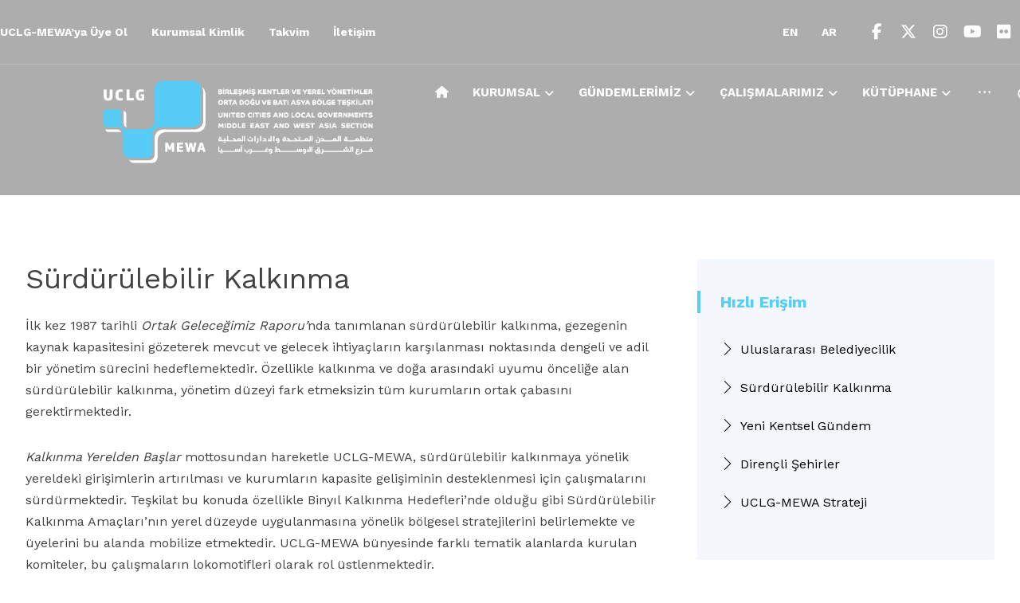

--- FILE ---
content_type: text/html; charset=UTF-8
request_url: https://uclg-mewa.org/gundemlerimiz/surdurulebilir-kalkinma/
body_size: 18061
content:
<!DOCTYPE html>
				<html lang="tr-TR" class="no-js">
				<head>

					<meta http-equiv="Content-Type" content="text/html; charset=UTF-8"/>

					<meta name="viewport" content="width=device-width, initial-scale=1.0, minimum-scale=1.0"/><title>Sürdürülebilir Kalkınma &#8211; UCLG-MEWA</title>
<meta name='robots' content='max-image-preview:large' />
<link rel="alternate" href="https://uclg-mewa.org/gundemlerimiz/surdurulebilir-kalkinma/" hreflang="tr" />
<link rel="alternate" href="https://uclg-mewa.org/en/our-agendas/sustainable-development/" hreflang="en" />
<link rel="alternate" href="https://uclg-mewa.org/ar/gundemlerimiz-ar/surdurulebilir-kalkinma-ar/" hreflang="ar" />
<link rel='dns-prefetch' href='//fonts.googleapis.com' />
<link rel="alternate" type="application/rss+xml" title="UCLG-MEWA &raquo; akışı" href="https://uclg-mewa.org/feed/" />
<link rel="alternate" type="application/rss+xml" title="UCLG-MEWA &raquo; yorum akışı" href="https://uclg-mewa.org/comments/feed/" />
<link rel="alternate" title="oEmbed (JSON)" type="application/json+oembed" href="https://uclg-mewa.org/wp-json/oembed/1.0/embed?url=https%3A%2F%2Fuclg-mewa.org%2Fgundemlerimiz%2Fsurdurulebilir-kalkinma%2F&#038;lang=tr" />
<link rel="alternate" title="oEmbed (XML)" type="text/xml+oembed" href="https://uclg-mewa.org/wp-json/oembed/1.0/embed?url=https%3A%2F%2Fuclg-mewa.org%2Fgundemlerimiz%2Fsurdurulebilir-kalkinma%2F&#038;format=xml&#038;lang=tr" />
<style id='wp-img-auto-sizes-contain-inline-css'>
img:is([sizes=auto i],[sizes^="auto," i]){contain-intrinsic-size:3000px 1500px}
/*# sourceURL=wp-img-auto-sizes-contain-inline-css */
</style>
<link rel='stylesheet' id='stec-widget-events-list-css' href='https://uclg-mewa.org/wp-content/plugins/stachethemes_event_calendar/assets/css/front/style.widget-events.min.css?ver=3.2.7' media='all' />
<link rel="preload" href="https://uclg-mewa.org/wp-content/plugins/stachethemes_event_calendar/assets/css/fonts/css/all.min.css?ver=3.2.7" as="style" onload="this.rel='stylesheet';" media="all"><link rel='stylesheet' id='codevz-plus-wpbakery-css' href='https://uclg-mewa.org/wp-content/plugins/codevz-plus/assets/css/wpbakery.css?ver=6.9' media='all' />
<link rel='stylesheet' id='wp-block-library-css' href='https://uclg-mewa.org/wp-includes/css/dist/block-library/style.min.css?ver=6.9' media='all' />
<style id='wp-block-library-theme-inline-css'>
.wp-block-audio :where(figcaption){color:#555;font-size:13px;text-align:center}.is-dark-theme .wp-block-audio :where(figcaption){color:#ffffffa6}.wp-block-audio{margin:0 0 1em}.wp-block-code{border:1px solid #ccc;border-radius:4px;font-family:Menlo,Consolas,monaco,monospace;padding:.8em 1em}.wp-block-embed :where(figcaption){color:#555;font-size:13px;text-align:center}.is-dark-theme .wp-block-embed :where(figcaption){color:#ffffffa6}.wp-block-embed{margin:0 0 1em}.blocks-gallery-caption{color:#555;font-size:13px;text-align:center}.is-dark-theme .blocks-gallery-caption{color:#ffffffa6}:root :where(.wp-block-image figcaption){color:#555;font-size:13px;text-align:center}.is-dark-theme :root :where(.wp-block-image figcaption){color:#ffffffa6}.wp-block-image{margin:0 0 1em}.wp-block-pullquote{border-bottom:4px solid;border-top:4px solid;color:currentColor;margin-bottom:1.75em}.wp-block-pullquote :where(cite),.wp-block-pullquote :where(footer),.wp-block-pullquote__citation{color:currentColor;font-size:.8125em;font-style:normal;text-transform:uppercase}.wp-block-quote{border-left:.25em solid;margin:0 0 1.75em;padding-left:1em}.wp-block-quote cite,.wp-block-quote footer{color:currentColor;font-size:.8125em;font-style:normal;position:relative}.wp-block-quote:where(.has-text-align-right){border-left:none;border-right:.25em solid;padding-left:0;padding-right:1em}.wp-block-quote:where(.has-text-align-center){border:none;padding-left:0}.wp-block-quote.is-large,.wp-block-quote.is-style-large,.wp-block-quote:where(.is-style-plain){border:none}.wp-block-search .wp-block-search__label{font-weight:700}.wp-block-search__button{border:1px solid #ccc;padding:.375em .625em}:where(.wp-block-group.has-background){padding:1.25em 2.375em}.wp-block-separator.has-css-opacity{opacity:.4}.wp-block-separator{border:none;border-bottom:2px solid;margin-left:auto;margin-right:auto}.wp-block-separator.has-alpha-channel-opacity{opacity:1}.wp-block-separator:not(.is-style-wide):not(.is-style-dots){width:100px}.wp-block-separator.has-background:not(.is-style-dots){border-bottom:none;height:1px}.wp-block-separator.has-background:not(.is-style-wide):not(.is-style-dots){height:2px}.wp-block-table{margin:0 0 1em}.wp-block-table td,.wp-block-table th{word-break:normal}.wp-block-table :where(figcaption){color:#555;font-size:13px;text-align:center}.is-dark-theme .wp-block-table :where(figcaption){color:#ffffffa6}.wp-block-video :where(figcaption){color:#555;font-size:13px;text-align:center}.is-dark-theme .wp-block-video :where(figcaption){color:#ffffffa6}.wp-block-video{margin:0 0 1em}:root :where(.wp-block-template-part.has-background){margin-bottom:0;margin-top:0;padding:1.25em 2.375em}
/*# sourceURL=/wp-includes/css/dist/block-library/theme.min.css */
</style>
<style id='classic-theme-styles-inline-css'>
/*! This file is auto-generated */
.wp-block-button__link{color:#fff;background-color:#32373c;border-radius:9999px;box-shadow:none;text-decoration:none;padding:calc(.667em + 2px) calc(1.333em + 2px);font-size:1.125em}.wp-block-file__button{background:#32373c;color:#fff;text-decoration:none}
/*# sourceURL=/wp-includes/css/classic-themes.min.css */
</style>
<link rel='stylesheet' id='wp-components-css' href='https://uclg-mewa.org/wp-includes/css/dist/components/style.min.css?ver=6.9' media='all' />
<link rel='stylesheet' id='wp-preferences-css' href='https://uclg-mewa.org/wp-includes/css/dist/preferences/style.min.css?ver=6.9' media='all' />
<link rel='stylesheet' id='wp-block-editor-css' href='https://uclg-mewa.org/wp-includes/css/dist/block-editor/style.min.css?ver=6.9' media='all' />
<link rel='stylesheet' id='popup-maker-block-library-style-css' href='https://uclg-mewa.org/wp-content/plugins/popup-maker/dist/packages/block-library-style.css?ver=dbea705cfafe089d65f1' media='all' />
<link rel='stylesheet' id='codevz-blocks-css' href='https://uclg-mewa.org/wp-content/themes/xtra/assets/css/blocks.css?ver=6.9' media='all' />
<style id='global-styles-inline-css'>
:root{--wp--preset--aspect-ratio--square: 1;--wp--preset--aspect-ratio--4-3: 4/3;--wp--preset--aspect-ratio--3-4: 3/4;--wp--preset--aspect-ratio--3-2: 3/2;--wp--preset--aspect-ratio--2-3: 2/3;--wp--preset--aspect-ratio--16-9: 16/9;--wp--preset--aspect-ratio--9-16: 9/16;--wp--preset--color--black: #000000;--wp--preset--color--cyan-bluish-gray: #abb8c3;--wp--preset--color--white: #ffffff;--wp--preset--color--pale-pink: #f78da7;--wp--preset--color--vivid-red: #cf2e2e;--wp--preset--color--luminous-vivid-orange: #ff6900;--wp--preset--color--luminous-vivid-amber: #fcb900;--wp--preset--color--light-green-cyan: #7bdcb5;--wp--preset--color--vivid-green-cyan: #00d084;--wp--preset--color--pale-cyan-blue: #8ed1fc;--wp--preset--color--vivid-cyan-blue: #0693e3;--wp--preset--color--vivid-purple: #9b51e0;--wp--preset--gradient--vivid-cyan-blue-to-vivid-purple: linear-gradient(135deg,rgb(6,147,227) 0%,rgb(155,81,224) 100%);--wp--preset--gradient--light-green-cyan-to-vivid-green-cyan: linear-gradient(135deg,rgb(122,220,180) 0%,rgb(0,208,130) 100%);--wp--preset--gradient--luminous-vivid-amber-to-luminous-vivid-orange: linear-gradient(135deg,rgb(252,185,0) 0%,rgb(255,105,0) 100%);--wp--preset--gradient--luminous-vivid-orange-to-vivid-red: linear-gradient(135deg,rgb(255,105,0) 0%,rgb(207,46,46) 100%);--wp--preset--gradient--very-light-gray-to-cyan-bluish-gray: linear-gradient(135deg,rgb(238,238,238) 0%,rgb(169,184,195) 100%);--wp--preset--gradient--cool-to-warm-spectrum: linear-gradient(135deg,rgb(74,234,220) 0%,rgb(151,120,209) 20%,rgb(207,42,186) 40%,rgb(238,44,130) 60%,rgb(251,105,98) 80%,rgb(254,248,76) 100%);--wp--preset--gradient--blush-light-purple: linear-gradient(135deg,rgb(255,206,236) 0%,rgb(152,150,240) 100%);--wp--preset--gradient--blush-bordeaux: linear-gradient(135deg,rgb(254,205,165) 0%,rgb(254,45,45) 50%,rgb(107,0,62) 100%);--wp--preset--gradient--luminous-dusk: linear-gradient(135deg,rgb(255,203,112) 0%,rgb(199,81,192) 50%,rgb(65,88,208) 100%);--wp--preset--gradient--pale-ocean: linear-gradient(135deg,rgb(255,245,203) 0%,rgb(182,227,212) 50%,rgb(51,167,181) 100%);--wp--preset--gradient--electric-grass: linear-gradient(135deg,rgb(202,248,128) 0%,rgb(113,206,126) 100%);--wp--preset--gradient--midnight: linear-gradient(135deg,rgb(2,3,129) 0%,rgb(40,116,252) 100%);--wp--preset--font-size--small: 13px;--wp--preset--font-size--medium: 20px;--wp--preset--font-size--large: 36px;--wp--preset--font-size--x-large: 42px;--wp--preset--spacing--20: 0.44rem;--wp--preset--spacing--30: 0.67rem;--wp--preset--spacing--40: 1rem;--wp--preset--spacing--50: 1.5rem;--wp--preset--spacing--60: 2.25rem;--wp--preset--spacing--70: 3.38rem;--wp--preset--spacing--80: 5.06rem;--wp--preset--shadow--natural: 6px 6px 9px rgba(0, 0, 0, 0.2);--wp--preset--shadow--deep: 12px 12px 50px rgba(0, 0, 0, 0.4);--wp--preset--shadow--sharp: 6px 6px 0px rgba(0, 0, 0, 0.2);--wp--preset--shadow--outlined: 6px 6px 0px -3px rgb(255, 255, 255), 6px 6px rgb(0, 0, 0);--wp--preset--shadow--crisp: 6px 6px 0px rgb(0, 0, 0);}:where(.is-layout-flex){gap: 0.5em;}:where(.is-layout-grid){gap: 0.5em;}body .is-layout-flex{display: flex;}.is-layout-flex{flex-wrap: wrap;align-items: center;}.is-layout-flex > :is(*, div){margin: 0;}body .is-layout-grid{display: grid;}.is-layout-grid > :is(*, div){margin: 0;}:where(.wp-block-columns.is-layout-flex){gap: 2em;}:where(.wp-block-columns.is-layout-grid){gap: 2em;}:where(.wp-block-post-template.is-layout-flex){gap: 1.25em;}:where(.wp-block-post-template.is-layout-grid){gap: 1.25em;}.has-black-color{color: var(--wp--preset--color--black) !important;}.has-cyan-bluish-gray-color{color: var(--wp--preset--color--cyan-bluish-gray) !important;}.has-white-color{color: var(--wp--preset--color--white) !important;}.has-pale-pink-color{color: var(--wp--preset--color--pale-pink) !important;}.has-vivid-red-color{color: var(--wp--preset--color--vivid-red) !important;}.has-luminous-vivid-orange-color{color: var(--wp--preset--color--luminous-vivid-orange) !important;}.has-luminous-vivid-amber-color{color: var(--wp--preset--color--luminous-vivid-amber) !important;}.has-light-green-cyan-color{color: var(--wp--preset--color--light-green-cyan) !important;}.has-vivid-green-cyan-color{color: var(--wp--preset--color--vivid-green-cyan) !important;}.has-pale-cyan-blue-color{color: var(--wp--preset--color--pale-cyan-blue) !important;}.has-vivid-cyan-blue-color{color: var(--wp--preset--color--vivid-cyan-blue) !important;}.has-vivid-purple-color{color: var(--wp--preset--color--vivid-purple) !important;}.has-black-background-color{background-color: var(--wp--preset--color--black) !important;}.has-cyan-bluish-gray-background-color{background-color: var(--wp--preset--color--cyan-bluish-gray) !important;}.has-white-background-color{background-color: var(--wp--preset--color--white) !important;}.has-pale-pink-background-color{background-color: var(--wp--preset--color--pale-pink) !important;}.has-vivid-red-background-color{background-color: var(--wp--preset--color--vivid-red) !important;}.has-luminous-vivid-orange-background-color{background-color: var(--wp--preset--color--luminous-vivid-orange) !important;}.has-luminous-vivid-amber-background-color{background-color: var(--wp--preset--color--luminous-vivid-amber) !important;}.has-light-green-cyan-background-color{background-color: var(--wp--preset--color--light-green-cyan) !important;}.has-vivid-green-cyan-background-color{background-color: var(--wp--preset--color--vivid-green-cyan) !important;}.has-pale-cyan-blue-background-color{background-color: var(--wp--preset--color--pale-cyan-blue) !important;}.has-vivid-cyan-blue-background-color{background-color: var(--wp--preset--color--vivid-cyan-blue) !important;}.has-vivid-purple-background-color{background-color: var(--wp--preset--color--vivid-purple) !important;}.has-black-border-color{border-color: var(--wp--preset--color--black) !important;}.has-cyan-bluish-gray-border-color{border-color: var(--wp--preset--color--cyan-bluish-gray) !important;}.has-white-border-color{border-color: var(--wp--preset--color--white) !important;}.has-pale-pink-border-color{border-color: var(--wp--preset--color--pale-pink) !important;}.has-vivid-red-border-color{border-color: var(--wp--preset--color--vivid-red) !important;}.has-luminous-vivid-orange-border-color{border-color: var(--wp--preset--color--luminous-vivid-orange) !important;}.has-luminous-vivid-amber-border-color{border-color: var(--wp--preset--color--luminous-vivid-amber) !important;}.has-light-green-cyan-border-color{border-color: var(--wp--preset--color--light-green-cyan) !important;}.has-vivid-green-cyan-border-color{border-color: var(--wp--preset--color--vivid-green-cyan) !important;}.has-pale-cyan-blue-border-color{border-color: var(--wp--preset--color--pale-cyan-blue) !important;}.has-vivid-cyan-blue-border-color{border-color: var(--wp--preset--color--vivid-cyan-blue) !important;}.has-vivid-purple-border-color{border-color: var(--wp--preset--color--vivid-purple) !important;}.has-vivid-cyan-blue-to-vivid-purple-gradient-background{background: var(--wp--preset--gradient--vivid-cyan-blue-to-vivid-purple) !important;}.has-light-green-cyan-to-vivid-green-cyan-gradient-background{background: var(--wp--preset--gradient--light-green-cyan-to-vivid-green-cyan) !important;}.has-luminous-vivid-amber-to-luminous-vivid-orange-gradient-background{background: var(--wp--preset--gradient--luminous-vivid-amber-to-luminous-vivid-orange) !important;}.has-luminous-vivid-orange-to-vivid-red-gradient-background{background: var(--wp--preset--gradient--luminous-vivid-orange-to-vivid-red) !important;}.has-very-light-gray-to-cyan-bluish-gray-gradient-background{background: var(--wp--preset--gradient--very-light-gray-to-cyan-bluish-gray) !important;}.has-cool-to-warm-spectrum-gradient-background{background: var(--wp--preset--gradient--cool-to-warm-spectrum) !important;}.has-blush-light-purple-gradient-background{background: var(--wp--preset--gradient--blush-light-purple) !important;}.has-blush-bordeaux-gradient-background{background: var(--wp--preset--gradient--blush-bordeaux) !important;}.has-luminous-dusk-gradient-background{background: var(--wp--preset--gradient--luminous-dusk) !important;}.has-pale-ocean-gradient-background{background: var(--wp--preset--gradient--pale-ocean) !important;}.has-electric-grass-gradient-background{background: var(--wp--preset--gradient--electric-grass) !important;}.has-midnight-gradient-background{background: var(--wp--preset--gradient--midnight) !important;}.has-small-font-size{font-size: var(--wp--preset--font-size--small) !important;}.has-medium-font-size{font-size: var(--wp--preset--font-size--medium) !important;}.has-large-font-size{font-size: var(--wp--preset--font-size--large) !important;}.has-x-large-font-size{font-size: var(--wp--preset--font-size--x-large) !important;}
:where(.wp-block-post-template.is-layout-flex){gap: 1.25em;}:where(.wp-block-post-template.is-layout-grid){gap: 1.25em;}
:where(.wp-block-term-template.is-layout-flex){gap: 1.25em;}:where(.wp-block-term-template.is-layout-grid){gap: 1.25em;}
:where(.wp-block-columns.is-layout-flex){gap: 2em;}:where(.wp-block-columns.is-layout-grid){gap: 2em;}
:root :where(.wp-block-pullquote){font-size: 1.5em;line-height: 1.6;}
/*# sourceURL=global-styles-inline-css */
</style>
<link rel='stylesheet' id='cz-icons-pack-css' href='https://uclg-mewa.org/wp-content/plugins/codevz-plus/admin/fields/codevz_fields/icons/czicons.css?ver=5.4' media='all' />
<link rel='stylesheet' id='codevz-css' href='https://uclg-mewa.org/wp-content/themes/xtra/assets/css/core.css?ver=5.4' media='all' />
<link rel='stylesheet' id='codevz-laptop-css' href='https://uclg-mewa.org/wp-content/themes/xtra/assets/css/core-laptop.css?ver=5.4' media='screen and (max-width: 1024px)' />
<link rel='stylesheet' id='codevz-tablet-css' href='https://uclg-mewa.org/wp-content/themes/xtra/assets/css/core-tablet.css?ver=5.4' media='screen and (max-width: 768px)' />
<link rel='stylesheet' id='codevz-mobile-css' href='https://uclg-mewa.org/wp-content/themes/xtra/assets/css/core-mobile.css?ver=5.4' media='screen and (max-width: 480px)' />
<link rel='stylesheet' id='codevz-wpml-css' href='https://uclg-mewa.org/wp-content/themes/xtra/assets/css/wpml.css?ver=5.4' media='all' />
<link rel='stylesheet' id='google-font-work-sans-css' href='https://fonts.googleapis.com/css?family=Work+Sans%3A300%2C400%2C700&#038;ver=6.9' media='all' />
<link rel='stylesheet' id='codevz-plus-share-css' href='https://uclg-mewa.org/wp-content/plugins/codevz-plus/assets/css/share.css?ver=5.4' media='all' />
<link rel='stylesheet' id='codevz-plus-css' href='https://uclg-mewa.org/wp-content/plugins/codevz-plus/assets/css/codevzplus.css?ver=5.4' media='all' />
<style id='codevz-plus-inline-css'>
#cz_79088 .cz_title_content h2{font-weight:400;margin-bottom:20px}
/*# sourceURL=codevz-plus-inline-css */
</style>
<link rel='stylesheet' id='codevz-plus-tablet-css' href='https://uclg-mewa.org/wp-content/plugins/codevz-plus/assets/css/codevzplus-tablet.css?ver=5.4' media='screen and (max-width: 768px)' />
<link rel='stylesheet' id='codevz-plus-mobile-css' href='https://uclg-mewa.org/wp-content/plugins/codevz-plus/assets/css/codevzplus-mobile.css?ver=5.4' media='screen and (max-width: 480px)' />
<link rel='stylesheet' id='flick-css' href='https://uclg-mewa.org/wp-content/plugins/mailchimp/assets/css/flick/flick.css?ver=2.0.1' media='all' />
<link rel='stylesheet' id='mailchimp_sf_main_css-css' href='https://uclg-mewa.org/wp-content/plugins/mailchimp/assets/css/frontend.css?ver=2.0.1' media='all' />
<link rel='stylesheet' id='js_composer_front-css' href='https://uclg-mewa.org/wp-content/plugins/js_composer/assets/css/js_composer.min.css?ver=8.7.2' media='all' />
<link rel='stylesheet' id='xtra-elementor-front-css' href='https://uclg-mewa.org/wp-content/plugins/codevz-plus/assets/css/elementor.css?ver=5.4' media='all' />
<link rel='stylesheet' id='font-awesome-shims-css' href='https://uclg-mewa.org/wp-content/plugins/codevz-plus/admin/assets/css/font-awesome/css/v4-shims.min.css?ver=6.4.2' media='all' />
<link rel='stylesheet' id='font-awesome-css' href='https://uclg-mewa.org/wp-content/plugins/codevz-plus/admin/assets/css/font-awesome/css/all.min.css?ver=6.4.2' media='all' />
<script src="https://uclg-mewa.org/wp-includes/js/jquery/jquery.min.js?ver=3.7.1" id="jquery-core-js"></script>
<script src="https://uclg-mewa.org/wp-includes/js/jquery/jquery-migrate.min.js?ver=3.4.1" id="jquery-migrate-js"></script>
<script></script><link rel="https://api.w.org/" href="https://uclg-mewa.org/wp-json/" /><link rel="alternate" title="JSON" type="application/json" href="https://uclg-mewa.org/wp-json/wp/v2/pages/1185" /><link rel="EditURI" type="application/rsd+xml" title="RSD" href="https://uclg-mewa.org/xmlrpc.php?rsd" />
<meta name="generator" content="WordPress 6.9" />
<link rel="canonical" href="https://uclg-mewa.org/gundemlerimiz/surdurulebilir-kalkinma/" />
<link rel='shortlink' href='https://uclg-mewa.org/?p=1185' />
<meta name="format-detection" content="telephone=no"><meta name="theme-color" content="#57ccf6"><!-- Google tag (gtag.js) -->
<script async src="https://www.googletagmanager.com/gtag/js?id=G-CQNXJ2TB9N"></script>
<script>
  window.dataLayer = window.dataLayer || [];
  function gtag(){dataLayer.push(arguments);}
  gtag('js', new Date());

  gtag('config', 'G-CQNXJ2TB9N');
</script>        <script type='text/javascript'>
            if (typeof ajaxurl === 'undefined') {
                var ajaxurl = 'https://uclg-mewa.org/wp-admin/admin-ajax.php';
            }
            if (typeof resturl === 'undefined') {
                var resturl = 'https://uclg-mewa.org/wp-json/';
            }
        </script>
        <meta name="generator" content="Elementor 3.34.0; features: additional_custom_breakpoints; settings: css_print_method-external, google_font-enabled, font_display-swap">
			<style>
				.e-con.e-parent:nth-of-type(n+4):not(.e-lazyloaded):not(.e-no-lazyload),
				.e-con.e-parent:nth-of-type(n+4):not(.e-lazyloaded):not(.e-no-lazyload) * {
					background-image: none !important;
				}
				@media screen and (max-height: 1024px) {
					.e-con.e-parent:nth-of-type(n+3):not(.e-lazyloaded):not(.e-no-lazyload),
					.e-con.e-parent:nth-of-type(n+3):not(.e-lazyloaded):not(.e-no-lazyload) * {
						background-image: none !important;
					}
				}
				@media screen and (max-height: 640px) {
					.e-con.e-parent:nth-of-type(n+2):not(.e-lazyloaded):not(.e-no-lazyload),
					.e-con.e-parent:nth-of-type(n+2):not(.e-lazyloaded):not(.e-no-lazyload) * {
						background-image: none !important;
					}
				}
			</style>
			<meta name="generator" content="Powered by WPBakery Page Builder - drag and drop page builder for WordPress."/>
<meta name="generator" content="Powered by Slider Revolution 6.7.39 - responsive, Mobile-Friendly Slider Plugin for WordPress with comfortable drag and drop interface." />
<link rel="icon" href="https://uclg-mewa.org/wp-content/uploads/2022/09/cropped-Favicon-32x32.png" sizes="32x32" />
<link rel="icon" href="https://uclg-mewa.org/wp-content/uploads/2022/09/cropped-Favicon-192x192.png" sizes="192x192" />
<link rel="apple-touch-icon" href="https://uclg-mewa.org/wp-content/uploads/2022/09/cropped-Favicon-180x180.png" />
<meta name="msapplication-TileImage" content="https://uclg-mewa.org/wp-content/uploads/2022/09/cropped-Favicon-270x270.png" />
<style id="codevz-inline-css" data-noptimize>.admin-bar .cz_fixed_top_border{top:32px}.admin-bar i.offcanvas-close {top: 32px}.admin-bar .offcanvas_area, .admin-bar .hidden_top_bar{margin-top: 32px}.admin-bar .header_5,.admin-bar .onSticky{top: 32px}@media screen and (max-width:768px) {.admin-bar .header_5,.admin-bar .onSticky,.admin-bar .cz_fixed_top_border,.admin-bar i.offcanvas-close {top: 46px}.admin-bar .onSticky {top: 0}.admin-bar .offcanvas_area,.admin-bar .offcanvas_area,.admin-bar .hidden_top_bar{margin-top:46px;height:calc(100% - 46px);}}

/* Theme color */a:hover, .sf-menu > .cz.current_menu > a, .sf-menu > .cz .cz.current_menu > a,.sf-menu > .current-menu-parent > a,.comment-text .star-rating span {color: #57ccf6} 
form button, .button, #edd-purchase-button, .edd-submit, .edd-submit.button.blue, .edd-submit.button.blue:hover, .edd-submit.button.blue:focus, [type=submit].edd-submit, .sf-menu > .cz > a:before,.sf-menu > .cz > a:before,
.post-password-form input[type="submit"], .wpcf7-submit, .submit_user, 
#commentform #submit, .commentlist li.bypostauthor > .comment-body:after,.commentlist li.comment-author-admin > .comment-body:after, 
 .pagination .current, .pagination > b, .pagination a:hover, .page-numbers .current, .page-numbers a:hover, .pagination .next:hover, 
.pagination .prev:hover, input[type=submit], .sticky:before, .commentlist li.comment-author-admin .fn,
input[type=submit],input[type=button],.cz_header_button,.cz_default_portfolio a,
.cz_readmore, .more-link, a.cz_btn, .cz_highlight_1:after, div.cz_btn  {background-color: #57ccf6}
.cs_load_more_doing, div.wpcf7 .wpcf7-form .ajax-loader {border-right-color: #57ccf6}
input:focus,textarea:focus,select:focus {border-color: #57ccf6 !important}
::selection {background-color: #57ccf6;color: #fff}
::-moz-selection {background-color: #57ccf6;color: #fff}

/* Custom */.elms_left.footer_1_left, .inner_custom_element_footer_1_left_0 {width: 100%}
@media screen and (max-width: 768px) {
    .vc_custom_1530465071939 {
transform: translateY(120px);
margin-bottom: 120px
}
}

/* Dynamic  */.widget{background-color:rgba(255,255,255,0.01);padding-top:40px;padding-bottom:40px;margin-bottom:0px;border-style:none;border-radius:3px}.widget > .codevz-widget-title, .sidebar_inner .widget_block > div > div > h2{font-size:20px;color:#57ccf6;font-weight:700;padding:0px 25px;margin-right:-30px;margin-bottom:30px;margin-left:-30px;border-style:solid;border-bottom-width:0px;border-left-width:4px}.rtl .widget > .codevz-widget-title,.rtl .sidebar_inner .widget_block > div > div > h2{border-left-width:0px;border-right-width:4px}.logo > a, .logo > h1, .logo h2{color:#ffffff;text-transform:uppercase}#menu_header_1 > .cz > a:before{background-color:#ffffff}#menu_header_2 > .cz > a{font-size:15px;color:rgba(255,255,255,0.94);padding:0px 0px 14px;margin-right:15px;margin-left:15px}#menu_header_2 > .cz > a:hover,#menu_header_2 > .cz:hover > a,#menu_header_2 > .cz.current_menu > a,#menu_header_2 > .current-menu-parent > a{color:#ffffff}#menu_header_2 > .cz > a:before{background-color:#ffffff;width:100%;height:3px;border-width:0px;border-radius:0px;bottom:0px;left:0px}#menu_header_2 .cz .sub-menu:not(.cz_megamenu_inner_ul),#menu_header_2 .cz_megamenu_inner_ul .cz_megamenu_inner_ul{background-color:#ffffff;padding-top:24px;padding-bottom:24px;margin-top:0px;margin-right:30px;margin-left:30px;border-top-width:1px;border-color:#eaeaea;border-radius:3px;box-shadow:0px 9px 20px 0px rgba(0,0,0,0.13)}#menu_header_2 .cz .cz a{font-size:14px;line-height:20px;padding-right:24px;padding-left:30px}#menu_header_2 .cz .cz a:hover,#menu_header_2 .cz .cz:hover > a,#menu_header_2 .cz .cz.current_menu > a,#menu_header_2 .cz .current_menu > .current_menu{color:#57ccf6}.onSticky{background-color:rgba(0,0,0,0.8) !important}#menu_header_4 > .cz > a{color:rgba(255,255,255,0.8)}#menu_header_4 > .cz > a:hover,#menu_header_4 > .cz:hover > a,#menu_header_4 > .cz.current_menu > a,#menu_header_4 > .current-menu-parent > a{color:#ffffff;background-color:#a7a9b4}#menu_header_4 .cz .cz a{color:rgba(255,255,255,0.6)}#menu_header_4 .cz .cz a:hover,#menu_header_4 .cz .cz:hover > a,#menu_header_4 .cz .cz.current_menu > a,#menu_header_4 .cz .current_menu > .current_menu{color:#ffffff}.page_title,.header_onthe_cover .page_title{background-position:center center;background-size:cover;background-color:#adadad;padding-top:235px}.page_title .codevz-section-title{font-size:46px;color:#ffffff;font-weight:700}.breadcrumbs a,.breadcrumbs i{color:#e5e5e5;font-weight:400}.breadcrumbs{padding-bottom:0px;margin-top:20px;margin-right:10px;margin-bottom:0px}.cz_middle_footer{background-size:cover;padding-top:0px;padding-bottom:10px}.footer_widget{color:rgba(20,12,64,0.5)a#140C40;padding:0px;margin-top:0px}.cz_middle_footer a{font-size:15px;color:rgba(255,255,255,0.72);line-height: 2;text-decoration:none}.cz_middle_footer a:hover{color:#ffffff}i.fixed_contact{font-size:16px;color:#ffffff;background-color:#a7a9b4;border-style:none;border-width:0px;border-radius:3px;display:none}.footer_widget > .codevz-widget-title, footer .widget_block > div > div > h2{font-size:14px;color:#757982;padding-bottom:0px;margin-top:4px;margin-bottom:5px;border-style:none}.woocommerce ul.products li.product .cz_image_in{border-style:solid;border-color:rgba(0,0,0,0.27);border-radius:3px}.woocommerce ul.products li.product .woocommerce-loop-category__title, .woocommerce ul.products li.product .woocommerce-loop-product__title, .woocommerce ul.products li.product h3,.woocommerce.woo-template-2 ul.products li.product .woocommerce-loop-category__title, .woocommerce.woo-template-2 ul.products li.product .woocommerce-loop-product__title, .woocommerce.woo-template-2 ul.products li.product h3{font-size:18px;color:#000000;text-align:left;font-weight:500;background-color:#ffffff;padding:10px 20px;margin-top:-40px;margin-right:-15px;margin-left:-15px;border-radius:3px;box-shadow:0px 10px 50px 0px rgba(0,0,0,0.1);display:table;position:relative;z-index:9}.rtl.woocommerce ul.products li.product .woocommerce-loop-category__title,.rtl.woocommerce ul.products li.product .woocommerce-loop-product__title,.rtl.woocommerce ul.products li.product h3,.rtl.woocommerce.woo-template-2 ul.products li.product .woocommerce-loop-category__title,.rtl.woocommerce.woo-template-2 ul.products li.product .woocommerce-loop-product__title,.rtl.woocommerce.woo-template-2 ul.products li.product h3{text-align:right}.woocommerce ul.products li.product .star-rating{display:none}.woocommerce ul.products li.product .button.add_to_cart_button, .woocommerce ul.products li.product .button[class*="product_type_"]{font-size:13px;color:#57ccf6;background-color:#ffffff;border-radius:3px;position:absolute;top:-5px;left:20px;float:left;opacity:0.0}.rtl.woocommerce ul.products li.product .button.add_to_cart_button,.rtl.woocommerce ul.products li.product .button[class*="product_type_"]{float:right;left:auto;right:20px}.woocommerce ul.products li.product .price{font-size:16px;color:#ffffff;background-color:#57ccf6;border-radius:3px;box-shadow:0px 10px 50px 0px rgba(0,0,0,0.14);top:-15px;right:-15px}.rtl.woocommerce ul.products li.product .price{right:auto;left:-15px}.woocommerce div.product .summary > p.price, .woocommerce div.product .summary > span.price{font-size:50px;color:#57ccf6;font-weight:300}.tagcloud a:hover, .widget .tagcloud a:hover, .cz_post_cat a:hover, .cz_post_views a:hover{color:#ffffff;background-color:#57ccf6}.pagination a, .pagination > b, .pagination span, .page-numbers a, .page-numbers span, .woocommerce nav.woocommerce-pagination ul li a, .woocommerce nav.woocommerce-pagination ul li span{font-size:16px;color:#57ccf6;font-weight:300;background-color:rgba(87,204,246,0.06);padding:0px;margin-right:5px;border-style:none;border-radius:3px;float:left}.rtl .pagination a,.rtl .pagination > b,.rtl .pagination span,.rtl .page-numbers a,.rtl .page-numbers span,.rtl.woocommerce nav.woocommerce-pagination ul li a,.rtl.woocommerce nav.woocommerce-pagination ul li span{float:right;margin-right:0px;margin-left:5px}#menu_header_2 .sub-menu .sub-menu:not(.cz_megamenu_inner_ul){margin-top:-22px;margin-right:0px;margin-left:0px}.cz-cpt-post .cz_readmore, .cz-cpt-post .more-link{display:none}.woocommerce ul.products li.product .button.add_to_cart_button:hover, .woocommerce ul.products li.product .button[class*="product_type_"]:hover{color:#ffffff;background-color:#57ccf6}.cz-cpt-post .cz_default_loop .cz_post_title h3{font-size:18px;line-height:28px}#menu_header_2 > .cz > a .cz_indicator{font-size:14px;color:#ffffff}.cz_default_loop.sticky > div{background-color:rgba(167,167,167,0.1);margin-bottom:40px;border-style:solid;border-width:2px;border-color:#000370;border-radius:6px}.cz-cpt-post .cz_default_loop > div{border-style:solid;border-bottom-width:0px}.cz-cpt-post .cz_default_loop .cz_post_meta{display:none} .content .xtra-post-title,  .content .codevz-section-title{font-size:32px}.single .content .xtra-post-title{font-size:45px;font-weight:600;line-height:55px;margin-bottom:0px}form button,.comment-form button,a.cz_btn,div.cz_btn,a.cz_btn_half_to_fill:before,a.cz_btn_half_to_fill_v:before,a.cz_btn_half_to_fill:after,a.cz_btn_half_to_fill_v:after,a.cz_btn_unroll_v:before, a.cz_btn_unroll_h:before,a.cz_btn_fill_up:before,a.cz_btn_fill_down:before,a.cz_btn_fill_left:before,a.cz_btn_fill_right:before,.wpcf7-submit,input[type=submit],input[type=button],.button,.cz_header_button,.woocommerce a.button,.woocommerce input.button,.woocommerce #respond input#submit.alt,.woocommerce a.button.alt,.woocommerce button.button.alt,.woocommerce input.button.alt,.woocommerce #respond input#submit, .woocommerce a.button, .woocommerce button.button, .woocommerce input.button, #edd-purchase-button, .edd-submit, [type=submit].edd-submit, .edd-submit.button.blue,.woocommerce #payment #place_order, .woocommerce-page #payment #place_order,.woocommerce button.button:disabled, .woocommerce button.button:disabled[disabled], .woocommerce a.button.wc-forward,.wp-block-search .wp-block-search__button,.woocommerce-message a.restore-item.button{font-weight:700;border-radius:3px}input,textarea,select,.qty,.woocommerce-input-wrapper .select2-selection--single,#add_payment_method table.cart td.actions .coupon .input-text, .woocommerce-cart table.cart td.actions .coupon .input-text, .woocommerce-checkout table.cart td.actions .coupon .input-text,.woocommerce form .form-row .input-text, .woocommerce form .form-row select{border-radius:3px}.pagination .current, .pagination > b, .pagination a:hover, .page-numbers .current, .page-numbers a:hover, .pagination .next:hover, .pagination .prev:hover, .woocommerce nav.woocommerce-pagination ul li a:focus, .woocommerce nav.woocommerce-pagination ul li a:hover, .woocommerce nav.woocommerce-pagination ul li span.current{color:#ffffff;font-weight:900}[class*="cz_tooltip_"] [data-title]:after{font-family:'Work Sans'}body, body.rtl, .rtl form, .xtra-fixed-mobile-nav-e > div{color:#424242;font-family:'Work Sans'}h1,h2,h3,h4,h5,h6{color:#424242;font-family:'Work Sans';font-weight:700}#menu_header_2 .cz_parent_megamenu > [class^="cz_megamenu_"] > .cz, .cz_parent_megamenu > [class*=" cz_megamenu_"] > .cz{padding-right:10px;padding-left:10px;margin-top:10px;margin-bottom:10px;border-style:solid;border-left-width:1px;border-color:rgba(63,63,63,0.1)}#menu_header_2 .cz .cz .codevz-plus-megamenu-title{font-size:18px}.cz-cpt-post .cz_post_image, .cz-cpt-post .cz_post_svg{margin-bottom:10px}.cz-cpt-portfolio .cz_default_loop .cz_post_image, .cz-cpt-portfolio .cz_post_svg{border-style:none;border-radius:3px}.cz-cpt-post .cz_default_loop .cz_post_excerpt{display:none}.sf-menu, .sf-menu > .cz > a{font-family:'Work Sans'}form button:hover,.comment-form button:hover,a.cz_btn:hover,div.cz_btn:hover,a.cz_btn_half_to_fill:hover:before, a.cz_btn_half_to_fill_v:hover:before,a.cz_btn_half_to_fill:hover:after, a.cz_btn_half_to_fill_v:hover:after,a.cz_btn_unroll_v:after, a.cz_btn_unroll_h:after,a.cz_btn_fill_up:after,a.cz_btn_fill_down:after,a.cz_btn_fill_left:after,a.cz_btn_fill_right:after,.wpcf7-submit:hover,input[type=submit]:hover,input[type=button]:hover,.button:hover,.cz_header_button:hover,.woocommerce a.button:hover,.woocommerce input.button:hover,.woocommerce #respond input#submit.alt:hover,.woocommerce a.button.alt:hover,.woocommerce button.button.alt:hover,.woocommerce input.button.alt:hover,.woocommerce #respond input#submit:hover, .woocommerce a.button:hover, .woocommerce button.button:hover, .woocommerce input.button:hover, #edd-purchase-button:hover, .edd-submit:hover, [type=submit].edd-submit:hover, .edd-submit.button.blue:hover, .edd-submit.button.blue:focus,.woocommerce #payment #place_order:hover, .woocommerce-page #payment #place_order:hover,.woocommerce div.product form.cart .button:hover,.woocommerce button.button:disabled:hover, .woocommerce button.button:disabled[disabled]:hover, .woocommerce a.button.wc-forward:hover,.wp-block-search .wp-block-search__button:hover,.woocommerce-message a.restore-item.button:hover{color:#ffffff;background-color:#a7a9b4}.sidebar_inner{background-color:#ffffff;border-style:none;border-width:1px;border-color:#e5e5e5;border-radius:3px;box-shadow:0px 10px 60px 0px rgba(0,0,0,0.1)}.page_content img, a.cz_post_image img, footer img, .cz_image_in, .wp-block-gallery figcaption, .cz_grid .cz_grid_link{border-radius:3px}input:focus,textarea:focus,select:focus{border-style:solid !important}body h1{color:#424242}body h2{color:#424242}body h3{color:#424242}body h4{color:#424242}body h5{color:#424242}body h6{color:#424242}p{font-size:16px;line-height:1.7}.elms_row .cz_social a, .fixed_side .cz_social a, #xtra-social-popup [class*="xtra-social-type-"] a{color:#ffffff}.elms_row .cz_social a:hover, .fixed_side .cz_social a:hover, #xtra-social-popup [class*="xtra-social-type-"] a:hover{color:#ffffff}[class*="cz_tooltip_"] [data-title]:after{color:#ffffff;background-color:#57ccf6;padding:10px 20px;border-radius:3px}.header_1 .row{border-style:solid;border-bottom-width:1px;border-color:rgba(255,255,255,0.2)}#menu_header_1 > .cz > a{color:#ffffff}.header_2 .row{padding-right:30px;padding-left:30px}#menu_header_4{background-position:left center;background-size:cover;background-color:#066182}#menu_header_4 .cz .cz .codevz-plus-megamenu-title{color:rgba(255,255,255,0.7)}#menu_footer_1 > .cz > a{font-size:14px;color:#57ccf6;font-weight:600}.footer_2 .row{border-style:solid;border-top-width:1px;border-color:#e6edfa}#menu_footer_2 > .cz > a{font-size:12px;color:rgba(20,12,64,0.5);font-weight:400}.page_footer{background-size:cover;background-color:#f4f7fb}div.fixed_contact{border-radius:3px}i.fixed_contact:hover,i.fixed_contact_active{color:#ffffff;background-color:#57ccf6}.cz-cpt-post article .cz_post_icon{font-size:24px;border-radius:3px}.cz-cpt-post article .cz_post_icon:hover{color:#ffffff;background-color:#57ccf6}.cz-cpt-post .cz_readmore i, .cz-cpt-post .more-link i{display:none}.tagcloud a, .widget .tagcloud a, .cz_post_cat a, .cz_post_views a{text-decoration:none;background-color:rgba(87,204,246,0.05);border-style:none}.cz-cpt-portfolio .cz_default_loop > div{border-style:none}.cz-cpt-portfolio article .cz_post_icon{font-size:36px;color:#ffffff;background-color:rgba(255,255,255,0.01);border-radius:3px;top:auto;right:-20px;bottom:-30px;left:auto}.rtl.cz-cpt-portfolio article .cz_post_icon{left:50px;right:auto}.cz-cpt-portfolio .cz_default_loop:hover .cz_post_image,.cz-cpt-portfolio  article:hover .cz_post_svg{background-color:#57ccf6}.cz-cpt-portfolio .cz_default_loop .cz_post_title h3{font-size:30px;margin-top:35px}.cz-cpt-portfolio .cz_default_loop .cz_post_meta{top:14px;left:16px;bottom:auto !important}.cz-cpt-portfolio .cz_default_loop .cz_post_author_avatar img{display:none}.cz-cpt-portfolio .cz_default_loop .cz_post_author_name{display:none}.cz-cpt-portfolio .cz_default_loop .cz_post_date{font-size:12px;color:#57ccf6;background-color:#ffffff;padding:0px 10px;border-radius:3px;opacity:1}.rtl.cz-cpt-portfolio .cz_default_loop .cz_post_date{margin-right:-15px}.woocommerce .woocommerce-result-count{font-size:14px;color:#57ccf6;background-color:rgba(87,204,246,0.03);padding:5px 20px;margin-bottom:60px;border-radius:3px}.woocommerce div.product .product_title{display:none}.single_con .tagcloud a:first-child, .single_con .cz_post_cat a:first-child, .cz_post_views a:first-child{color:#57ccf6;background-color:#ffffff}div.xtra-share{background-color:#ffffff;border-style:none;border-width:1px;border-color:#e5e5e5;border-radius:3px;display:flex}div.xtra-share a{color:#ffffff;width:100%;border-radius:3px}.woocommerce .cart .xtra-product-icons-wishlist{border-radius:3px}.woocommerce div.product .woocommerce-tabs ul.tabs li{background-color:#ffffff;border-style:none;margin-top:35px!important}.woocommerce div.product .woocommerce-tabs .panel{background-color:#ffffff;margin-bottom:50px;border-style:none;border-width:1px;border-color:#e5e5e5;box-shadow:0px 10px 60px rgba(0,0,0,0.1)}.woocommerce div.product .woocommerce-tabs ul.tabs li.active{color:#57ccf6;background-color:#ffffff;border-style:none;border-width:1px;border-color:#e5e5e5;box-shadow:0px 10px 60px 0px rgba(0,0,0,0.1)}.products .product .xtra-product-icons{font-size:16px;padding:2px;border-radius:3px}.products .product .xtra-add-to-wishlist{border-radius:3px}.products .product .xtra-add-to-wishlist:hover{color:#57ccf6;background-color:#ffffff}.products .product .xtra-product-quick-view{margin-top:2px;border-radius:3px}.products .product .xtra-product-quick-view:hover{color:#57ccf6;background-color:#ffffff}#xtra_quick_view .cz_popup_in, #xtra_wish_compare .cz_popup_in{border-radius:4px}.woocommerce .cart .xtra-product-icons-wishlist:hover{background-color:#a7a9b4}.quantity-down{color:#444444;background-color:#f4f4f4;padding:8px;margin-left:5px;border-radius:3px}.rtl .quantity-down{margin-left:0px;margin-right:10px}.quantity-down:hover{color:#ffffff;background-color:#57ccf6}.quantity-up{color:#444444;background-color:#f4f4f4;padding:8px;margin-left:-45px;border-radius:3px}.quantity-up:hover{color:#ffffff;background-color:#57ccf6}div.xtra-share:before{font-size:14px;color:#57ccf6;font-weight:700;border-style:solid;border-width:0px 0px 0px 4px}.rtl div.xtra-share:before{border-left-width:0px;border-right-width:4px}.xtra-fixed-mobile-nav > a{background-color:#a7a9b4}.xtra-fixed-mobile-nav > a:hover,.xtra-fixed-mobile-nav > .xtra-active{color:#ffffff;background-color:#57ccf6}.woocommerce .quantity .qty{background-color:#ffffff;width:120px;margin-left:-40px;border-style:none;border-width:1px;border-color:#e5e5e5;border-radius:3px;box-shadow:0px 10px 60px 0px rgba(0,0,0,0.1);display:flex}.xtra-mobile-menu-text{color:#eaeaea;padding-top:10px;padding-bottom:10px}li.xtra-mobile-menu-additional .cz_social a{font-size:18px;color:#ffffff;padding:5px}.cz-cpt-post .cz_default_loop .cz_post_con{margin-bottom:-50px}

/* Responsive */@media screen and (max-width:1240px){#layout{width:100%!important}#layout.layout_1,#layout.layout_2{width:95%!important}.row{width:90% !important;padding:0}blockquote{padding:20px}footer .elms_center,footer .have_center .elms_left, footer .have_center .elms_center, footer .have_center .elms_right{float:none;display:block;text-align:center;margin:0 auto;flex:unset}}@media screen and (max-width:768px){.widget > .codevz-widget-title, .sidebar_inner .widget_block > div > div > h2{border-style:solid;border-right-width:4px;border-left-width:4px;}.page_title,.header_onthe_cover .page_title{padding-top:140px;}.page_title .codevz-section-title{font-size:32px;}.breadcrumbs a,.breadcrumbs i{font-size:12px;}}@media screen and (max-width:480px){body, body.rtl, .rtl form, .xtra-fixed-mobile-nav-e > div{font-size:14px;line-height:1.6;}.page_title .codevz-section-title{font-size:22px;}.cz-cpt-portfolio .cz_default_loop .cz_post_date{line-height:2;}.woocommerce .woocommerce-result-count{line-height:2;margin-bottom:20px;}}</style><script>function setREVStartSize(e){
			//window.requestAnimationFrame(function() {
				window.RSIW = window.RSIW===undefined ? window.innerWidth : window.RSIW;
				window.RSIH = window.RSIH===undefined ? window.innerHeight : window.RSIH;
				try {
					var pw = document.getElementById(e.c).parentNode.offsetWidth,
						newh;
					pw = pw===0 || isNaN(pw) || (e.l=="fullwidth" || e.layout=="fullwidth") ? window.RSIW : pw;
					e.tabw = e.tabw===undefined ? 0 : parseInt(e.tabw);
					e.thumbw = e.thumbw===undefined ? 0 : parseInt(e.thumbw);
					e.tabh = e.tabh===undefined ? 0 : parseInt(e.tabh);
					e.thumbh = e.thumbh===undefined ? 0 : parseInt(e.thumbh);
					e.tabhide = e.tabhide===undefined ? 0 : parseInt(e.tabhide);
					e.thumbhide = e.thumbhide===undefined ? 0 : parseInt(e.thumbhide);
					e.mh = e.mh===undefined || e.mh=="" || e.mh==="auto" ? 0 : parseInt(e.mh,0);
					if(e.layout==="fullscreen" || e.l==="fullscreen")
						newh = Math.max(e.mh,window.RSIH);
					else{
						e.gw = Array.isArray(e.gw) ? e.gw : [e.gw];
						for (var i in e.rl) if (e.gw[i]===undefined || e.gw[i]===0) e.gw[i] = e.gw[i-1];
						e.gh = e.el===undefined || e.el==="" || (Array.isArray(e.el) && e.el.length==0)? e.gh : e.el;
						e.gh = Array.isArray(e.gh) ? e.gh : [e.gh];
						for (var i in e.rl) if (e.gh[i]===undefined || e.gh[i]===0) e.gh[i] = e.gh[i-1];
											
						var nl = new Array(e.rl.length),
							ix = 0,
							sl;
						e.tabw = e.tabhide>=pw ? 0 : e.tabw;
						e.thumbw = e.thumbhide>=pw ? 0 : e.thumbw;
						e.tabh = e.tabhide>=pw ? 0 : e.tabh;
						e.thumbh = e.thumbhide>=pw ? 0 : e.thumbh;
						for (var i in e.rl) nl[i] = e.rl[i]<window.RSIW ? 0 : e.rl[i];
						sl = nl[0];
						for (var i in nl) if (sl>nl[i] && nl[i]>0) { sl = nl[i]; ix=i;}
						var m = pw>(e.gw[ix]+e.tabw+e.thumbw) ? 1 : (pw-(e.tabw+e.thumbw)) / (e.gw[ix]);
						newh =  (e.gh[ix] * m) + (e.tabh + e.thumbh);
					}
					var el = document.getElementById(e.c);
					if (el!==null && el) el.style.height = newh+"px";
					el = document.getElementById(e.c+"_wrapper");
					if (el!==null && el) {
						el.style.height = newh+"px";
						el.style.display = "block";
					}
				} catch(e){
					console.log("Failure at Presize of Slider:" + e)
				}
			//});
		  };</script>
		<style id="wp-custom-css">
			.single_con a {
	text-decoration: underline;
	color: #57CCF6;
}

p a {
	text-decoration: underline;
	color: #57CCF6;
}

.xtra-comments, .xtra-post-title-date {
	display: none;
}

.sidebar_inner {
  background-color: #f4f7fb;
	box-shadow: 0px 0px 0px !important;
}

i.backtotop, i.fixed_contact {
	display: none !important;align-content
}

.wpcf7 .wpcf7-form-control-wrap {
  margin-top: -10px;
	margin-bottom: 20px;
}

.wpcf7 label {
	margin: 0px !important;
}

.wpcf7 .wpcf7-not-valid-tip:before {
	top: -6px;
}

.vc_message_box>p:last-child {
	padding-left: 1em;
}

.wcs-timetable--monthly-calendar .wcs-date span {
	font-size: 100%;
}

.wcs-table-td {
	padding: 0.3em 0 0 0;
}

h4.wcs-day__title {
	margin: 0px;
}

.wcs-timetable--monthly-calendar .wcs-date span {
	padding-bottom: 1.3em;
}

.wcs-timetable--monthly-calendar .wcs-calendar__header {
	margin-bottom: 0;
}

.wcs-timetable--6 .wcs-timetable--monthly-calendar .wcs-date.wcs-date--future span::after {
	background-color: #57CCF6;
}

.wcs-timetable__container {
	padding: 1.7vh 0;
}

.wcs-timetable--monthly-calendar .wcs-table-td--full .wcs-day-agenda {
	padding: 1.5em 0;
}

.wcs-timetable--monthly-calendar .wcs-day::before {
	display: none;
}

.wcs-timetable--monthly-calendar .wcs-class {
    width: 90%;
    padding-left: 2em;
}

.services div.service_text {
	transition: none;
}

.cz_box_front_inner, .cz_box_back_inner {
	transition: none;	
}

a.cz_content_box_link {
	transition: none;	
}

.services {
	transition: none;		
}

.wcs-timetable--monthly-calendar .wcs-table-td--full .wcs-day-agenda {
    background-color: #CCEAF9;
}

@media screen and (min-width: 800px) {
.cz_posts_list_1 div > .cz_grid_details 	{
	width: calc( 100% - 35% ) !important;
	padding: 0 0 0 20px;
	}
}

@media screen and (max-width: 768px) {
.page_title, .header_onthe_cover .page_title {
    padding-top: 85px;
		}
}

.clr.mt40.relative {
    display: none;
}

.cz_is_blank.post-3996.post.type-post.status-publish.format-standard.has-post-thumbnail.hentry.category-mewa-agora.single_con.clr {
    margin-bottom: 0px;
}

.cz_nocomment {
    padding-bottom: 0px;
    display: none;
}

.xtra-share {
	margin-top: 5px;
}

.wpb_single_image .vc_single_image-wrapper.vc_box_border_circle {
    padding: 2px;
}

.stec-layout-agenda .stec-layout-agenda-eventholder-form {
	width: 0;
}

@media screen and (min-width: 800px) {
.cz_posts_list_1 div > .cz_grid_details {
    width: calc( 100% - 40% ) !important;
    padding: 0 10px 0 20px; }
}
input[type="email"] {
    width: 83%;
}

p.stec-layout-event-preview-left-text-title {
    text-align: left;
}

.stec-layout-event-preview-separator {
    display: none;
}		</style>
		<noscript><style> .wpb_animate_when_almost_visible { opacity: 1; }</style></noscript>
				</head>

				<body data-rsssl=1 id="intro" class="wp-singular page-template-default page page-id-1185 page-child parent-pageid-1142 wp-embed-responsive wp-theme-xtra wp-child-theme-xtra-child theme-5.4 codevz-plus-5.4 cz-cpt-post  cz_sticky cz-elementor-container clr cz-page-1185 wpb-js-composer js-comp-ver-8.7.2 vc_responsive elementor-default elementor-kit-15476"  data-ajax="https://uclg-mewa.org/wp-admin/admin-ajax.php">

				<div id="layout" class="clr layout_"><div class="inner_layout header_onthe_cover header_onthe_cover_all"><div class="cz_overlay" aria-hidden="true"></div><header id="site_header" class="page_header clr"><div class="header_1 cz_menu_fx_left_to_right"><div class="row elms_row"><div class="clr"><div class="elms_left header_1_left"><div class="cz_elm menu_header_1_left_0 inner_menu_header_1_left_0" style="margin-top:20px;margin-bottom:20px;"><i class="fa fa-bars hide icon_mobile_cz_menu_default cz_mi_27569" style="" aria-label="Menu"><span></span></i><ul id="menu_header_1" class="sf-menu clr cz_menu_default cz-not-three-dots" data-indicator="" data-indicator2=""><li id="menu-header_1-5459" class="menu-item menu-item-type-post_type menu-item-object-page cz" data-sub-menu=""><a href="https://uclg-mewa.org/kurumsal/uyelik/nasil-uye-olunur/" data-title="UCLG-MEWA&#8217;ya Üye Ol"><span>UCLG-MEWA&#8217;ya Üye Ol</span></a></li>
<li id="menu-header_1-1256" class="menu-item menu-item-type-post_type menu-item-object-page cz" data-sub-menu=""><a href="https://uclg-mewa.org/kurumsal-kimlik/" data-title="Kurumsal Kimlik"><span>Kurumsal Kimlik</span></a></li>
<li id="menu-header_1-12044" class="menu-item menu-item-type-post_type menu-item-object-page cz" data-sub-menu=""><a href="https://uclg-mewa.org/mewameets/takvim/" data-title="Takvim"><span>Takvim</span></a></li>
<li id="menu-header_1-1257" class="menu-item menu-item-type-post_type menu-item-object-page cz" data-sub-menu=""><a href="https://uclg-mewa.org/iletisim/" data-title="İletişim"><span>İletişim</span></a></li>
</ul><i class="fa czico-198-cancel cz_close_popup xtra-close-icon hide" aria-label="Close"></i></div></div><div class="elms_right header_1_right"><div class="cz_elm social_header_1_right_1 inner_social_header_1_right_0" style="margin-top:20px;margin-bottom:10px;"><div class="cz_social cz_social_colored_bg_hover"><a class="cz-facebook" href="https://www.facebook.com/UCLGMEWAorg" title="Facebook" aria-label="Facebook" target="_blank" rel="noopener noreferrer nofollow"><i class="fa fa-facebook"></i><span>Facebook</span></a><a class="cz-x-twitter" href="https://twitter.com/UCLGMEWAorg" title="Twitter" aria-label="Twitter" target="_blank" rel="noopener noreferrer nofollow"><i class="fab fa-x-twitter"></i><span>Twitter</span></a><a class="cz-instagram" href="https://www.instagram.com/uclgmewaorg" title="Instagram" aria-label="Instagram" target="_blank" rel="noopener noreferrer nofollow"><i class="fab fa-instagram"></i><span>Instagram</span></a><a class="cz-youtube-play" href="https://www.youtube.com/UCLGMEWA2004" title="YouTube" aria-label="YouTube" target="_blank" rel="noopener noreferrer nofollow"><i class="fa fa-youtube-play"></i><span>YouTube</span></a><a class="cz-flickr" href="https://www.flickr.com/photos/uclg-mewa/albums" title="Flickr" aria-label="Flickr" target="_blank" rel="noopener noreferrer nofollow"><i class="fab fa-flickr"></i><span>Flickr</span></a></div></div><div class="cz_elm menu_header_1_right_2 inner_menu_header_1_right_1" style="margin-top:20px;margin-bottom:20px;"><i class="fa fa-bars hide icon_mobile_cz_menu_default cz_mi_40064" style="" aria-label="Menu"><span></span></i><ul id="menu_header_1" class="sf-menu clr cz_menu_default" data-indicator="" data-indicator2=""><li id="menu-header_1-11857-en" class="lang-item lang-item-894 lang-item-en lang-item-first menu-item menu-item-type-custom menu-item-object-custom cz" data-sub-menu=""><a href="https://uclg-mewa.org/en/our-agendas/sustainable-development/" data-title="EN"><span>EN</span></a></li>
<li id="menu-header_1-11857-ar" class="lang-item lang-item-1435 lang-item-ar menu-item menu-item-type-custom menu-item-object-custom cz" data-sub-menu=""><a href="https://uclg-mewa.org/ar/gundemlerimiz-ar/surdurulebilir-kalkinma-ar/" data-title="AR"><span>AR</span></a></li>
</ul><i class="fa czico-198-cancel cz_close_popup xtra-close-icon hide" aria-label="Close"></i></div></div></div></div></div><div class="header_2 cz_menu_fx_fade_in cz_menu_fx_none"><div class="row elms_row"><div class="clr"><div class="elms_left header_2_left"><div class="cz_elm logo_header_2_left_3 inner_logo_header_2_left_0" style="margin-top:20px;margin-right:14px;margin-bottom:9px;margin-left:100px;"><div class="logo_is_img logo"><a href="https://uclg-mewa.org/" title="Birleşmiş Kentler ve Yerel Yönetimler Orta Doğu ve Batı Asya Bölge Teşkilatı"><img fetchpriority="high" src="https://uclg-mewa.org/wp-content/uploads/2022/09/UCLG-MEWA-Logo-1.png" alt="UCLG-MEWA" width="338" height="104" style="width: 338px"></a></div></div></div><div class="elms_right header_2_right"><div class="cz_elm search_header_2_right_4 inner_search_header_2_right_0" style="margin-top:15px;margin-bottom:20px;"><div class="search_with_icon search_style_icon_dropdown"><i class="xtra-search-icon fa czico-146-search-4" style="font-size:18px;color:#ffffff;padding:5px;border-radius:2px;" data-cz-style="" aria-label="Search"></i><i class="fa czico-198-cancel cz_close_popup xtra-close-icon hide" aria-label="Close"></i><div class="outer_search" style="padding:20px;margin-top:10px;margin-left:-20px;"><div class="search" style="">
					<form method="get" action="https://uclg-mewa.org/" autocomplete="off">

						<input name="lang" type="hidden" value="tr" />
						<label id="searchLabel813" class="hidden" for="codevzSearch813">Ara</label>

						<input id="codevzSearch813" class="ajax_search_input" aria-labelledby="searchLabel813" name="s" type="text" placeholder="Ara" style="font-size:14px;padding:14px;" required>

						<button type="submit" aria-label="Ara"><i class="fa czico-146-search-4" data-xtra-icon="fa czico-146-search-4" style="color:#000000;" aria-hidden="true"></i></button>

					</form>

					<div class="ajax_search_results" style="margin-top:15px;border-style:none;border-radius:5px;box-shadow:none;" aria-hidden="true"></div>

					
				</div></div></div></div><div class="cz_elm menu_header_2_right_5 inner_menu_header_2_right_1" style="margin-top:20px;margin-bottom:20px;"><i class="fa fa-bars hide icon_mobile_cz_menu_default cz_mi_77266" style="" aria-label="Menu"><span></span></i><ul id="menu_header_2" class="sf-menu clr cz_menu_default" data-indicator="fa fa-angle-down" data-indicator2="fa fa-angle-right"><li id="menu-header_2-19125" class="menu-item menu-item-type-post_type menu-item-object-page menu-item-home cz" data-sub-menu=""><a href="https://uclg-mewa.org/" data-title=""><span><i class="fas fa-house menu_icon_no_text" title=""></i></span></a></li>
<li id="menu-header_2-19077" class="menu-item menu-item-type-post_type menu-item-object-page menu-item-has-children cz" data-sub-menu=""><a href="https://uclg-mewa.org/kurumsal/" data-title="KURUMSAL"><span>KURUMSAL</span><i class="cz_indicator fa fa-ellipsis"></i></a>
<ul class="sub-menu">
<li id="menu-header_2-19078" class="menu-item menu-item-type-post_type menu-item-object-page cz" data-sub-menu=""><a href="https://uclg-mewa.org/kurumsal/hakkimizda/" data-title="Hakkımızda"><span>Hakkımızda</span></a></li>
<li id="menu-header_2-19079" class="menu-item menu-item-type-post_type menu-item-object-page cz" data-sub-menu=""><a href="https://uclg-mewa.org/kurumsal/baskan/" data-title="Başkan"><span>Başkan</span></a></li>
<li id="menu-header_2-19080" class="menu-item menu-item-type-post_type menu-item-object-page cz" data-sub-menu=""><a href="https://uclg-mewa.org/kurumsal/yonetim/" data-title="Yönetim"><span>Yönetim</span></a></li>
<li id="menu-header_2-19081" class="menu-item menu-item-type-post_type menu-item-object-page menu-item-has-children cz" data-sub-menu=""><a href="https://uclg-mewa.org/kurumsal/uyelik/" data-title="Üyelik"><span>Üyelik</span><i class="cz_indicator fa fa-ellipsis"></i></a>
	<ul class="sub-menu">
<li id="menu-header_2-19082" class="menu-item menu-item-type-post_type menu-item-object-page cz" data-sub-menu=""><a href="https://uclg-mewa.org/kurumsal/uyelik/uyelerimiz/" data-title="Üyelerimiz"><span>Üyelerimiz</span></a></li>
<li id="menu-header_2-19083" class="menu-item menu-item-type-post_type menu-item-object-page cz" data-sub-menu=""><a href="https://uclg-mewa.org/kurumsal/uyelik/neden-uye-olmaliyim/" data-title="Neden Üye Olmalıyım?"><span>Neden Üye Olmalıyım?</span></a></li>
<li id="menu-header_2-19084" class="menu-item menu-item-type-post_type menu-item-object-page cz" data-sub-menu=""><a href="https://uclg-mewa.org/kurumsal/uyelik/nasil-uye-olunur/" data-title="Nasıl Üye Olunur?"><span>Nasıl Üye Olunur?</span></a></li>
	</ul>
</li>
<li id="menu-header_2-19085" class="menu-item menu-item-type-post_type menu-item-object-page menu-item-has-children cz" data-sub-menu=""><a href="https://uclg-mewa.org/kurumsal/genel-sekreterlik/" data-title="Genel Sekreterlik"><span>Genel Sekreterlik</span><i class="cz_indicator fa fa-ellipsis"></i></a>
	<ul class="sub-menu">
<li id="menu-header_2-19086" class="menu-item menu-item-type-post_type menu-item-object-page cz" data-sub-menu=""><a href="https://uclg-mewa.org/kurumsal/genel-sekreterlik/genel-sekreter/" data-title="Genel Sekreter"><span>Genel Sekreter</span></a></li>
<li id="menu-header_2-19088" class="menu-item menu-item-type-post_type menu-item-object-page cz" data-sub-menu=""><a href="https://uclg-mewa.org/kurumsal/genel-sekreterlik/birimler/" data-title="Birimler"><span>Birimler</span></a></li>
	</ul>
</li>
<li id="menu-header_2-19089" class="menu-item menu-item-type-post_type menu-item-object-page cz" data-sub-menu=""><a href="https://uclg-mewa.org/kurumsal/uclg-dunya-teskilati/" data-title="UCLG Dünya Teşkilatı"><span>UCLG Dünya Teşkilatı</span></a></li>
</ul>
</li>
<li id="menu-header_2-19090" class="menu-item menu-item-type-post_type menu-item-object-page current-page-ancestor current-menu-ancestor current-menu-parent current-page-parent current_page_parent current_page_ancestor menu-item-has-children cz current_menu" data-sub-menu=""><a href="https://uclg-mewa.org/gundemlerimiz/" data-title="GÜNDEMLERİMİZ"><span>GÜNDEMLERİMİZ</span><i class="cz_indicator fa fa-ellipsis"></i></a>
<ul class="sub-menu">
<li id="menu-header_2-19091" class="menu-item menu-item-type-post_type menu-item-object-page cz" data-sub-menu=""><a href="https://uclg-mewa.org/gundemlerimiz/uluslararasi-belediyecilik/" data-title="Uluslararası Belediyecilik"><span>Uluslararası Belediyecilik</span></a></li>
<li id="menu-header_2-19092" class="menu-item menu-item-type-post_type menu-item-object-page current-menu-item page_item page-item-1185 current_page_item cz current_menu current_menu" data-sub-menu=""><a href="https://uclg-mewa.org/gundemlerimiz/surdurulebilir-kalkinma/" data-title="Sürdürülebilir Kalkınma"><span>Sürdürülebilir Kalkınma</span></a></li>
<li id="menu-header_2-19093" class="menu-item menu-item-type-post_type menu-item-object-page cz" data-sub-menu=""><a href="https://uclg-mewa.org/gundemlerimiz/yeni-kentsel-gundem/" data-title="Yeni Kentsel Gündem"><span>Yeni Kentsel Gündem</span></a></li>
<li id="menu-header_2-19094" class="menu-item menu-item-type-post_type menu-item-object-page cz" data-sub-menu=""><a href="https://uclg-mewa.org/gundemlerimiz/direncli-sehirler/" data-title="Dirençli Şehirler"><span>Dirençli Şehirler</span></a></li>
<li id="menu-header_2-19095" class="menu-item menu-item-type-post_type menu-item-object-page cz" data-sub-menu=""><a href="https://uclg-mewa.org/gundemlerimiz/uclg-mewa-strateji/" data-title="UCLG-MEWA Strateji"><span>UCLG-MEWA Strateji</span></a></li>
</ul>
</li>
<li id="menu-header_2-19096" class="menu-item menu-item-type-post_type menu-item-object-page menu-item-has-children cz" data-sub-menu=""><a href="https://uclg-mewa.org/calismalarimiz/" data-title="ÇALIŞMALARIMIZ"><span>ÇALIŞMALARIMIZ</span><i class="cz_indicator fa fa-ellipsis"></i></a>
<ul class="sub-menu">
<li id="menu-header_2-19097" class="menu-item menu-item-type-post_type menu-item-object-page cz" data-sub-menu=""><a href="https://uclg-mewa.org/calismalarimiz/gonulluluk/" data-title="Gönüllülük"><span>Gönüllülük</span></a></li>
<li id="menu-header_2-19098" class="menu-item menu-item-type-post_type menu-item-object-page cz" data-sub-menu=""><a href="https://uclg-mewa.org/calismalarimiz/is-birlikleri/" data-title="İş Birlikleri"><span>İş Birlikleri</span></a></li>
<li id="menu-header_2-19099" class="menu-item menu-item-type-post_type menu-item-object-page cz" data-sub-menu=""><a href="https://uclg-mewa.org/calismalarimiz/kardes-sehirler/" data-title="Kardeş Şehirler"><span>Kardeş Şehirler</span></a></li>
<li id="menu-header_2-19100" class="menu-item menu-item-type-post_type menu-item-object-page menu-item-has-children cz" data-sub-menu=""><a href="https://uclg-mewa.org/calismalarimiz/projeler/" data-title="Projeler"><span>Projeler</span><i class="cz_indicator fa fa-ellipsis"></i></a>
	<ul class="sub-menu">
<li id="menu-header_2-19101" class="menu-item menu-item-type-post_type menu-item-object-page cz" data-sub-menu=""><a href="https://uclg-mewa.org/calismalarimiz/projeler/hibe-duyurulari/" data-title="Hibe Duyuruları"><span>Hibe Duyuruları</span></a></li>
	</ul>
</li>
<li id="menu-header_2-19102" class="menu-item menu-item-type-post_type menu-item-object-page cz" data-sub-menu=""><a href="https://uclg-mewa.org/calismalarimiz/danismanlik/" data-title="Danışmanlık"><span>Danışmanlık</span></a></li>
<li id="menu-header_2-19103" class="menu-item menu-item-type-post_type menu-item-object-page cz" data-sub-menu=""><a href="https://uclg-mewa.org/calismalarimiz/uyelerimizin-faaliyetleri/" data-title="Üyelerimizin Faaliyetleri"><span>Üyelerimizin Faaliyetleri</span></a></li>
<li id="menu-header_2-19104" class="menu-item menu-item-type-post_type menu-item-object-page menu-item-has-children cz" data-sub-menu=""><a href="https://uclg-mewa.org/calismalarimiz/uclg-mewa-komiteleri/" data-title="UCLG-MEWA Komiteleri"><span>UCLG-MEWA Komiteleri</span><i class="cz_indicator fa fa-ellipsis"></i></a>
	<ul class="sub-menu">
<li id="menu-header_2-19105" class="menu-item menu-item-type-post_type menu-item-object-page cz" data-sub-menu=""><a href="https://uclg-mewa.org/calismalarimiz/uclg-mewa-komiteleri/akilli-sehirler-ve-kentsel-mobilite/" data-title="Akıllı Şehirler ve Kentsel Mobilite"><span>Akıllı Şehirler ve Kentsel Mobilite</span></a></li>
<li id="menu-header_2-19106" class="menu-item menu-item-type-post_type menu-item-object-page cz" data-sub-menu=""><a href="https://uclg-mewa.org/calismalarimiz/uclg-mewa-komiteleri/cevre/" data-title="Çevre"><span>Çevre</span></a></li>
<li id="menu-header_2-19140" class="menu-item menu-item-type-post_type menu-item-object-page cz" data-sub-menu=""><a href="https://uclg-mewa.org/calismalarimiz/uclg-mewa-komiteleri/committee-on-innovation-and-entreprenuership/" data-title="Yenilikçilik ve Girişimcilik"><span>Yenilikçilik ve Girişimcilik</span></a></li>
<li id="menu-header_2-19107" class="menu-item menu-item-type-post_type menu-item-object-page cz" data-sub-menu=""><a href="https://uclg-mewa.org/calismalarimiz/uclg-mewa-komiteleri/kent-diplomasisi-ve-yerel-yonetisim/" data-title="Kent Diplomasisi ve Sürdürülebilirlik"><span>Kent Diplomasisi ve Sürdürülebilirlik</span></a></li>
<li id="menu-header_2-19108" class="menu-item menu-item-type-post_type menu-item-object-page cz" data-sub-menu=""><a href="https://uclg-mewa.org/calismalarimiz/uclg-mewa-komiteleri/kultur-ve-turizm/" data-title="Kültür ve Turizm"><span>Kültür ve Turizm</span></a></li>
<li id="menu-header_2-19109" class="menu-item menu-item-type-post_type menu-item-object-page cz" data-sub-menu=""><a href="https://uclg-mewa.org/calismalarimiz/uclg-mewa-komiteleri/sosyal-icerme/" data-title="Sosyal İçerme"><span>Sosyal İçerme</span></a></li>
<li id="menu-header_2-19110" class="menu-item menu-item-type-post_type menu-item-object-page cz" data-sub-menu=""><a href="https://uclg-mewa.org/calismalarimiz/uclg-mewa-komiteleri/mewa-kadin/" data-title="Kadın"><span>Kadın</span></a></li>
	</ul>
</li>
</ul>
</li>
<li id="menu-header_2-19111" class="menu-item menu-item-type-post_type menu-item-object-page menu-item-has-children cz" data-sub-menu=""><a href="https://uclg-mewa.org/kutuphane/" data-title="KÜTÜPHANE"><span>KÜTÜPHANE</span><i class="cz_indicator fa fa-ellipsis"></i></a>
<ul class="sub-menu">
<li id="menu-header_2-19112" class="menu-item menu-item-type-post_type menu-item-object-page cz" data-sub-menu=""><a href="https://uclg-mewa.org/kutuphane/yayinlar/" data-title="Yayınlar"><span>Yayınlar</span></a></li>
<li id="menu-header_2-19113" class="menu-item menu-item-type-post_type menu-item-object-page menu-item-has-children cz" data-sub-menu=""><a href="https://uclg-mewa.org/kutuphane/dergi/" data-title="Dergi"><span>Dergi</span><i class="cz_indicator fa fa-ellipsis"></i></a>
	<ul class="sub-menu">
<li id="menu-header_2-19114" class="menu-item menu-item-type-post_type menu-item-object-page cz" data-sub-menu=""><a href="https://uclg-mewa.org/kutuphane/dergi/uclg-mewa-newsletter/" data-title="UCLG-MEWA Newsletter"><span>UCLG-MEWA Newsletter</span></a></li>
<li id="menu-header_2-19115" class="menu-item menu-item-type-post_type menu-item-object-page cz" data-sub-menu=""><a href="https://uclg-mewa.org/kutuphane/dergi/mewa-agora/" data-title="MEWA Agora"><span>MEWA Agora</span></a></li>
	</ul>
</li>
<li id="menu-header_2-19116" class="menu-item menu-item-type-post_type menu-item-object-page cz" data-sub-menu=""><a href="https://uclg-mewa.org/kutuphane/foto-galeri/" data-title="Foto Galeri"><span>Foto Galeri</span></a></li>
</ul>
</li>
<li id="menu-header_2-19117" class="menu-item menu-item-type-post_type menu-item-object-page menu-item-has-children cz" data-sub-menu=""><a href="https://uclg-mewa.org/mewameets/" data-title="#MEWAMeets"><span>#MEWAMeets</span><i class="cz_indicator fa fa-ellipsis"></i></a>
<ul class="sub-menu">
<li id="menu-header_2-19118" class="menu-item menu-item-type-post_type menu-item-object-page cz" data-sub-menu=""><a href="https://uclg-mewa.org/mewameets/tematik-toplantilar/" data-title="Tematik Toplantılar"><span>Tematik Toplantılar</span></a></li>
<li id="menu-header_2-19119" class="menu-item menu-item-type-post_type menu-item-object-page cz" data-sub-menu=""><a href="https://uclg-mewa.org/mewameets/yillik-istisare/" data-title="Yıllık İstişare"><span>Yıllık İstişare</span></a></li>
<li id="menu-header_2-19120" class="menu-item menu-item-type-post_type menu-item-object-page menu-item-has-children cz" data-sub-menu=""><a href="https://uclg-mewa.org/mewameets/idari-toplantilar/" data-title="İdari Toplantılar"><span>İdari Toplantılar</span><i class="cz_indicator fa fa-ellipsis"></i></a>
	<ul class="sub-menu">
<li id="menu-header_2-19121" class="menu-item menu-item-type-post_type menu-item-object-page cz" data-sub-menu=""><a href="https://uclg-mewa.org/mewameets/idari-toplantilar/yonetim-kurulu/" data-title="Yönetim Kurulu"><span>Yönetim Kurulu</span></a></li>
<li id="menu-header_2-19122" class="menu-item menu-item-type-post_type menu-item-object-page cz" data-sub-menu=""><a href="https://uclg-mewa.org/mewameets/idari-toplantilar/konsey/" data-title="Konsey"><span>Konsey</span></a></li>
<li id="menu-header_2-19123" class="menu-item menu-item-type-post_type menu-item-object-page cz" data-sub-menu=""><a href="https://uclg-mewa.org/mewameets/idari-toplantilar/kongre/" data-title="Kongre"><span>Kongre</span></a></li>
	</ul>
</li>
<li id="menu-header_2-19124" class="menu-item menu-item-type-post_type menu-item-object-page cz" data-sub-menu=""><a href="https://uclg-mewa.org/mewameets/takvim/" data-title="Takvim"><span>Takvim</span></a></li>
</ul>
</li>
</ul><i class="fa czico-198-cancel cz_close_popup xtra-close-icon hide" aria-label="Close"></i></div></div></div></div></div><div class="header_4"><div class="row elms_row"><div class="clr"><div class="elms_left header_4_left"><div class="cz_elm logo_header_4_left_6 inner_logo_header_4_left_0" style="margin-top:15px;"><div class="logo_is_img logo"><a href="https://uclg-mewa.org/" title="Birleşmiş Kentler ve Yerel Yönetimler Orta Doğu ve Batı Asya Bölge Teşkilatı"><img fetchpriority="high" src="https://uclg-mewa.org/wp-content/uploads/2022/09/UCLG-MEWA-Logo-1.png" alt="UCLG-MEWA" width="200" height="61" style="width: 200px"></a></div></div></div><div class="elms_right header_4_right"><div class="cz_elm menu_header_4_right_7 inner_menu_header_4_right_0" style="margin-top:21px;"><i class="fa czico-052-three-2 icon_offcanvas_menu inview_right cz_mi_60280" style="font-size:18px;color:#57ccf6;background-color:#ffffff;padding:3px;border-radius:3px;" data-cz-style=".cz_mi_60280:hover{color:#ffffff !important;background-color:#57ccf6 !important;}" aria-label="Menu"><span></span></i><i class="fa czico-052-three-2 hide icon_mobile_offcanvas_menu inview_right cz_mi_60280" style="font-size:18px;color:#57ccf6;background-color:#ffffff;padding:3px;border-radius:3px;" data-cz-style=".cz_mi_60280:hover{color:#ffffff !important;background-color:#57ccf6 !important;}" aria-label="Menu"><span></span></i><ul id="menu_header_4" class="sf-menu clr offcanvas_menu inview_right" data-indicator="" data-indicator2=""><li id="menu-header_4-11878-en" class="lang-item lang-item-894 lang-item-en lang-item-first menu-item menu-item-type-custom menu-item-object-custom cz" data-sub-menu=""><a href="https://uclg-mewa.org/en/our-agendas/sustainable-development/" data-title="EN"><span>EN</span></a></li>
<li id="menu-header_4-11878-ar" class="lang-item lang-item-1435 lang-item-ar menu-item menu-item-type-custom menu-item-object-custom cz" data-sub-menu=""><a href="https://uclg-mewa.org/ar/gundemlerimiz-ar/surdurulebilir-kalkinma-ar/" data-title="AR"><span>AR</span></a></li>
<li id="menu-header_4-5432" class="menu-item menu-item-type-custom menu-item-object-custom menu-item-has-children cz" data-sub-menu=""><a href="#" data-title="Kurumsal"><span>Kurumsal</span></a>
<ul class="sub-menu">
<li id="menu-header_4-5384" class="menu-item menu-item-type-post_type menu-item-object-page cz" data-sub-menu=""><a href="https://uclg-mewa.org/kurumsal/hakkimizda/" data-title="Hakkımızda"><span>Hakkımızda</span></a></li>
<li id="menu-header_4-5385" class="menu-item menu-item-type-post_type menu-item-object-page cz" data-sub-menu=""><a href="https://uclg-mewa.org/kurumsal/baskan/" data-title="Başkan"><span>Başkan</span></a></li>
<li id="menu-header_4-5386" class="menu-item menu-item-type-post_type menu-item-object-page cz" data-sub-menu=""><a href="https://uclg-mewa.org/kurumsal/yonetim/" data-title="Yönetim"><span>Yönetim</span></a></li>
<li id="menu-header_4-5387" class="menu-item menu-item-type-post_type menu-item-object-page menu-item-has-children cz" data-sub-menu=""><a href="https://uclg-mewa.org/kurumsal/uyelik/" data-title="Üyelik"><span>Üyelik</span></a>
	<ul class="sub-menu">
<li id="menu-header_4-5389" class="menu-item menu-item-type-post_type menu-item-object-page cz" data-sub-menu=""><a href="https://uclg-mewa.org/kurumsal/uyelik/neden-uye-olmaliyim/" data-title="Neden Üye Olmalıyım?"><span>Neden Üye Olmalıyım?</span></a></li>
<li id="menu-header_4-5390" class="menu-item menu-item-type-post_type menu-item-object-page cz" data-sub-menu=""><a href="https://uclg-mewa.org/kurumsal/uyelik/nasil-uye-olunur/" data-title="Nasıl Üye Olunur?"><span>Nasıl Üye Olunur?</span></a></li>
	</ul>
</li>
<li id="menu-header_4-5391" class="menu-item menu-item-type-post_type menu-item-object-page menu-item-has-children cz" data-sub-menu=""><a href="https://uclg-mewa.org/kurumsal/genel-sekreterlik/" data-title="Genel Sekreterlik"><span>Genel Sekreterlik</span></a>
	<ul class="sub-menu">
<li id="menu-header_4-5392" class="menu-item menu-item-type-post_type menu-item-object-page menu-item-has-children cz" data-sub-menu=""><a href="https://uclg-mewa.org/kurumsal/genel-sekreterlik/genel-sekreter/" data-title="Genel Sekreter"><span>Genel Sekreter</span></a>
		<ul class="sub-menu">
<li id="menu-header_4-14599" class="menu-item menu-item-type-taxonomy menu-item-object-category cz" data-sub-menu=""><a href="https://uclg-mewa.org/kategori/genel_sekreterlik/konusmalar-tr/" data-title="Konuşmalar"><span>Konuşmalar</span></a></li>
		</ul>
</li>
<li id="menu-header_4-5393" class="menu-item menu-item-type-post_type menu-item-object-page cz" data-sub-menu=""><a href="https://uclg-mewa.org/kurumsal/genel-sekreterlik/birimler/" data-title="Birimler"><span>Birimler</span></a></li>
	</ul>
</li>
<li id="menu-header_4-5394" class="menu-item menu-item-type-post_type menu-item-object-page cz" data-sub-menu=""><a href="https://uclg-mewa.org/kurumsal/uclg-dunya-teskilati/" data-title="UCLG Dünya Teşkilatı"><span>UCLG Dünya Teşkilatı</span></a></li>
</ul>
</li>
<li id="menu-header_4-5433" class="menu-item menu-item-type-custom menu-item-object-custom current-menu-ancestor current-menu-parent menu-item-has-children cz current_menu" data-sub-menu=""><a href="#" data-title="Gündemlerimiz"><span>Gündemlerimiz</span></a>
<ul class="sub-menu">
<li id="menu-header_4-5396" class="menu-item menu-item-type-post_type menu-item-object-page cz" data-sub-menu=""><a href="https://uclg-mewa.org/gundemlerimiz/uluslararasi-belediyecilik/" data-title="Uluslararası Belediyecilik"><span>Uluslararası Belediyecilik</span></a></li>
<li id="menu-header_4-5397" class="menu-item menu-item-type-post_type menu-item-object-page current-menu-item page_item page-item-1185 current_page_item cz current_menu current_menu" data-sub-menu=""><a href="https://uclg-mewa.org/gundemlerimiz/surdurulebilir-kalkinma/" data-title="Sürdürülebilir Kalkınma"><span>Sürdürülebilir Kalkınma</span></a></li>
<li id="menu-header_4-5398" class="menu-item menu-item-type-post_type menu-item-object-page cz" data-sub-menu=""><a href="https://uclg-mewa.org/gundemlerimiz/yeni-kentsel-gundem/" data-title="Yeni Kentsel Gündem"><span>Yeni Kentsel Gündem</span></a></li>
<li id="menu-header_4-5399" class="menu-item menu-item-type-post_type menu-item-object-page cz" data-sub-menu=""><a href="https://uclg-mewa.org/gundemlerimiz/direncli-sehirler/" data-title="Dirençli Şehirler"><span>Dirençli Şehirler</span></a></li>
<li id="menu-header_4-5400" class="menu-item menu-item-type-post_type menu-item-object-page cz" data-sub-menu=""><a href="https://uclg-mewa.org/gundemlerimiz/uclg-mewa-strateji/" data-title="UCLG-MEWA Strateji"><span>UCLG-MEWA Strateji</span></a></li>
</ul>
</li>
<li id="menu-header_4-5434" class="menu-item menu-item-type-custom menu-item-object-custom menu-item-has-children cz" data-sub-menu=""><a href="#" data-title="Çalışmalarımız"><span>Çalışmalarımız</span></a>
<ul class="sub-menu">
<li id="menu-header_4-5402" class="menu-item menu-item-type-post_type menu-item-object-page cz" data-sub-menu=""><a href="https://uclg-mewa.org/calismalarimiz/is-birlikleri/" data-title="İş Birlikleri"><span>İş Birlikleri</span></a></li>
<li id="menu-header_4-5403" class="menu-item menu-item-type-post_type menu-item-object-page cz" data-sub-menu=""><a href="https://uclg-mewa.org/calismalarimiz/kardes-sehirler/" data-title="Kardeş Şehirler"><span>Kardeş Şehirler</span></a></li>
<li id="menu-header_4-5404" class="menu-item menu-item-type-post_type menu-item-object-page menu-item-has-children cz" data-sub-menu=""><a href="https://uclg-mewa.org/calismalarimiz/projeler/" data-title="Projeler"><span>Projeler</span></a>
	<ul class="sub-menu">
<li id="menu-header_4-5405" class="menu-item menu-item-type-post_type menu-item-object-page cz" data-sub-menu=""><a href="https://uclg-mewa.org/calismalarimiz/projeler/hibe-duyurulari/" data-title="Hibe Duyuruları"><span>Hibe Duyuruları</span></a></li>
	</ul>
</li>
<li id="menu-header_4-14673" class="menu-item menu-item-type-post_type menu-item-object-page cz" data-sub-menu=""><a href="https://uclg-mewa.org/calismalarimiz/gonulluluk/" data-title="Gönüllülük"><span>Gönüllülük</span></a></li>
<li id="menu-header_4-5406" class="menu-item menu-item-type-post_type menu-item-object-page cz" data-sub-menu=""><a href="https://uclg-mewa.org/calismalarimiz/danismanlik/" data-title="Danışmanlık"><span>Danışmanlık</span></a></li>
<li id="menu-header_4-5407" class="menu-item menu-item-type-post_type menu-item-object-page cz" data-sub-menu=""><a href="https://uclg-mewa.org/calismalarimiz/uyelerimizin-faaliyetleri/" data-title="Üyelerimizin Faaliyetleri"><span>Üyelerimizin Faaliyetleri</span></a></li>
<li id="menu-header_4-5408" class="menu-item menu-item-type-post_type menu-item-object-page menu-item-has-children cz" data-sub-menu=""><a href="https://uclg-mewa.org/calismalarimiz/uclg-mewa-komiteleri/" data-title="UCLG-MEWA Komiteleri"><span>UCLG-MEWA Komiteleri</span></a>
	<ul class="sub-menu">
<li id="menu-header_4-5409" class="menu-item menu-item-type-post_type menu-item-object-page cz" data-sub-menu=""><a href="https://uclg-mewa.org/calismalarimiz/uclg-mewa-komiteleri/akilli-sehirler-ve-kentsel-mobilite/" data-title="Akıllı Şehirler ve Kentsel Mobilite"><span>Akıllı Şehirler ve Kentsel Mobilite</span></a></li>
<li id="menu-header_4-5410" class="menu-item menu-item-type-post_type menu-item-object-page cz" data-sub-menu=""><a href="https://uclg-mewa.org/calismalarimiz/uclg-mewa-komiteleri/cevre/" data-title="Çevre"><span>Çevre</span></a></li>
<li id="menu-header_4-5411" class="menu-item menu-item-type-post_type menu-item-object-page cz" data-sub-menu=""><a href="https://uclg-mewa.org/calismalarimiz/uclg-mewa-komiteleri/kent-diplomasisi-ve-yerel-yonetisim/" data-title="Kent Diplomasisi ve Sürdürülebilirlik"><span>Kent Diplomasisi ve Sürdürülebilirlik</span></a></li>
<li id="menu-header_4-5412" class="menu-item menu-item-type-post_type menu-item-object-page cz" data-sub-menu=""><a href="https://uclg-mewa.org/calismalarimiz/uclg-mewa-komiteleri/kultur-ve-turizm/" data-title="Kültür ve Turizm"><span>Kültür ve Turizm</span></a></li>
<li id="menu-header_4-5413" class="menu-item menu-item-type-post_type menu-item-object-page cz" data-sub-menu=""><a href="https://uclg-mewa.org/calismalarimiz/uclg-mewa-komiteleri/sosyal-icerme/" data-title="Sosyal İçerme"><span>Sosyal İçerme</span></a></li>
<li id="menu-header_4-5414" class="menu-item menu-item-type-post_type menu-item-object-page cz" data-sub-menu=""><a href="https://uclg-mewa.org/calismalarimiz/uclg-mewa-komiteleri/mewa-kadin/" data-title="MEWA Kadın"><span>MEWA Kadın</span></a></li>
	</ul>
</li>
</ul>
</li>
<li id="menu-header_4-5437" class="menu-item menu-item-type-custom menu-item-object-custom menu-item-has-children cz" data-sub-menu=""><a href="#" data-title="Kütüphane"><span>Kütüphane</span></a>
<ul class="sub-menu">
<li id="menu-header_4-5416" class="menu-item menu-item-type-post_type menu-item-object-page cz" data-sub-menu=""><a href="https://uclg-mewa.org/kutuphane/yayinlar/" data-title="Yayınlar"><span>Yayınlar</span></a></li>
<li id="menu-header_4-5417" class="menu-item menu-item-type-post_type menu-item-object-page menu-item-has-children cz" data-sub-menu=""><a href="https://uclg-mewa.org/kutuphane/dergi/" data-title="Dergi"><span>Dergi</span></a>
	<ul class="sub-menu">
<li id="menu-header_4-5418" class="menu-item menu-item-type-post_type menu-item-object-page cz" data-sub-menu=""><a href="https://uclg-mewa.org/kutuphane/dergi/uclg-mewa-newsletter/" data-title="UCLG-MEWA Newsletter"><span>UCLG-MEWA Newsletter</span></a></li>
<li id="menu-header_4-5419" class="menu-item menu-item-type-post_type menu-item-object-page cz" data-sub-menu=""><a href="https://uclg-mewa.org/kutuphane/dergi/mewa-agora/" data-title="MEWA Agora"><span>MEWA Agora</span></a></li>
	</ul>
</li>
<li id="menu-header_4-5436" class="menu-item menu-item-type-custom menu-item-object-custom cz" data-sub-menu=""><a target="_blank" href="https://www.flickr.com/photos/uclg-mewa/albums" data-title="Foto Galeri"><span>Foto Galeri</span></a></li>
<li id="menu-header_4-5435" class="menu-item menu-item-type-custom menu-item-object-custom cz" data-sub-menu=""><a target="_blank" href="http://arsiv.uclg-mewa.org/" data-title="Arşiv"><span>Arşiv</span></a></li>
</ul>
</li>
<li id="menu-header_4-5438" class="menu-item menu-item-type-custom menu-item-object-custom menu-item-has-children cz" data-sub-menu=""><a href="#" data-title="#MEWAMeets"><span>#MEWAMeets</span></a>
<ul class="sub-menu">
<li id="menu-header_4-5422" class="menu-item menu-item-type-post_type menu-item-object-page cz" data-sub-menu=""><a href="https://uclg-mewa.org/mewameets/tematik-toplantilar/" data-title="Tematik Toplantılar"><span>Tematik Toplantılar</span></a></li>
<li id="menu-header_4-5423" class="menu-item menu-item-type-post_type menu-item-object-page cz" data-sub-menu=""><a href="https://uclg-mewa.org/mewameets/yillik-istisare/" data-title="Yıllık İstişare"><span>Yıllık İstişare</span></a></li>
<li id="menu-header_4-6495" class="menu-item menu-item-type-custom menu-item-object-custom menu-item-has-children cz" data-sub-menu=""><a href="#" data-title="İdari Toplantılar"><span>İdari Toplantılar</span></a>
	<ul class="sub-menu">
<li id="menu-header_4-5425" class="menu-item menu-item-type-post_type menu-item-object-page cz" data-sub-menu=""><a href="https://uclg-mewa.org/mewameets/idari-toplantilar/yonetim-kurulu/" data-title="Yönetim Kurulu"><span>Yönetim Kurulu</span></a></li>
<li id="menu-header_4-5426" class="menu-item menu-item-type-post_type menu-item-object-page cz" data-sub-menu=""><a href="https://uclg-mewa.org/mewameets/idari-toplantilar/konsey/" data-title="Konsey"><span>Konsey</span></a></li>
<li id="menu-header_4-5427" class="menu-item menu-item-type-post_type menu-item-object-page cz" data-sub-menu=""><a href="https://uclg-mewa.org/mewameets/idari-toplantilar/kongre/" data-title="Kongre"><span>Kongre</span></a></li>
	</ul>
</li>
</ul>
</li>
<li id="menu-header_4-11488" class="menu-item menu-item-type-post_type menu-item-object-page cz" data-sub-menu=""><a href="https://uclg-mewa.org/kurumsal/uyelik/nasil-uye-olunur/" data-title="Nasıl Üye Olunur?"><span>Nasıl Üye Olunur?</span></a></li>
<li id="menu-header_4-11489" class="menu-item menu-item-type-post_type menu-item-object-page cz" data-sub-menu=""><a href="https://uclg-mewa.org/kurumsal-kimlik/" data-title="Kurumsal Kimlik"><span>Kurumsal Kimlik</span></a></li>
<li id="menu-header_4-12051" class="menu-item menu-item-type-post_type menu-item-object-page cz" data-sub-menu=""><a href="https://uclg-mewa.org/mewameets/takvim/" data-title="Takvim"><span>Takvim</span></a></li>
<li id="menu-header_4-11487" class="menu-item menu-item-type-post_type menu-item-object-page cz" data-sub-menu=""><a href="https://uclg-mewa.org/iletisim/" data-title="İletişim"><span>İletişim</span></a></li>
</ul><i class="fa czico-198-cancel cz_close_popup xtra-close-icon hide" aria-label="Close"></i><div class="xtra-mobile-menu-additional hide"><div class="cz_social cz_social_colored_bg_hover"><a class="cz-facebook" href="https://www.facebook.com/UCLGMEWAorg" title="Facebook" aria-label="Facebook" target="_blank" rel="noopener noreferrer nofollow"><i class="fa fa-facebook"></i><span>Facebook</span></a><a class="cz-x-twitter" href="https://twitter.com/UCLGMEWAorg" title="Twitter" aria-label="Twitter" target="_blank" rel="noopener noreferrer nofollow"><i class="fab fa-x-twitter"></i><span>Twitter</span></a><a class="cz-instagram" href="https://www.instagram.com/uclgmewaorg" title="Instagram" aria-label="Instagram" target="_blank" rel="noopener noreferrer nofollow"><i class="fab fa-instagram"></i><span>Instagram</span></a><a class="cz-youtube-play" href="https://www.youtube.com/UCLGMEWA2004" title="YouTube" aria-label="YouTube" target="_blank" rel="noopener noreferrer nofollow"><i class="fa fa-youtube-play"></i><span>YouTube</span></a><a class="cz-flickr" href="https://www.flickr.com/photos/uclg-mewa/albums" title="Flickr" aria-label="Flickr" target="_blank" rel="noopener noreferrer nofollow"><i class="fab fa-flickr"></i><span>Flickr</span></a></div><div class="xtra-mobile-menu-text">© Copyright 2026</div></div></div></div></div></div></div></header><div class="page_cover xtra-cover-type-title"><div class="page_title" data-title-parallax=""></div></div><div id="page_content" class="page_content" role="main"><div class="row clr"><div class="col s8"><div class="content clr"><div class="cz_post_content clr"><div class="wpb-content-wrapper"><div class="vc_row wpb_row vc_row-fluid"><div class="wpb_column vc_column_container vc_col-sm-12"><div class="vc_column-inner"><div class="wpb_wrapper"><div id="cz_79088" class="cz_79088 cz_title clr cz_title_pos_inline"><div class="cz_title_content"><div class="cz_wpe_content"><h2>Sürdürülebilir Kalkınma</h2>
</div></div></div>
	<div class="wpb_text_column wpb_content_element" >
		<div class="wpb_wrapper">
			<p>İlk kez 1987 tarihli <em>Ortak Geleceğimiz Raporu</em><em>’</em>nda<em> </em>tanımlanan sürdürülebilir kalkınma, gezegenin kaynak kapasitesini gözeterek mevcut ve gelecek ihtiyaçların karşılanması noktasında dengeli ve adil bir yönetim sürecini hedeflemektedir. Özellikle kalkınma ve doğa arasındaki uyumu önceliğe alan sürdürülebilir kalkınma, yönetim düzeyi fark etmeksizin tüm kurumların ortak çabasını gerektirmektedir.</p>
<p><em>Kalkınma Yerelden Başlar </em>mottosundan hareketle UCLG-MEWA, sürdürülebilir kalkınmaya yönelik yereldeki girişimlerin artırılması ve kurumların kapasite gelişiminin desteklenmesi için çalışmalarını sürdürmektedir. Teşkilat bu konuda özellikle Binyıl Kalkınma Hedefleri’nde olduğu gibi Sürdürülebilir Kalkınma Amaçları’nın yerel düzeyde uygulanmasına yönelik bölgesel stratejilerini belirlemekte ve üyelerini bu alanda mobilize etmektedir. UCLG-MEWA bünyesinde farklı tematik alanlarda kurulan komiteler, bu çalışmaların lokomotifleri olarak rol üstlenmektedir.</p>

		</div>
	</div>
</div></div></div></div>
</div></div></div></div><aside class="col s4 sidebar_primary"><div class="sidebar_inner"><div id="codevz_custom_menu_list-2" class="widget clr codevz-widget-custom-menu-2"><h4 class="codevz-widget-title">Hızlı Erişim</h4><div class="codevz-widget-content clr"><div class="cz1740 clr" data-cz-style='.codevz-widget-custom-menu-2 .cz1740 i{padding-bottom:25px;}'><div class="clr"><div><a href="https://uclg-mewa.org/gundemlerimiz/uluslararasi-belediyecilik/"><i class="fa czico-189-arrows-1 mr8"></i>Uluslararası Belediyecilik</a></div><div><a href="https://uclg-mewa.org/gundemlerimiz/surdurulebilir-kalkinma/"><i class="fa czico-189-arrows-1 mr8"></i>Sürdürülebilir Kalkınma</a></div><div><a href="https://uclg-mewa.org/gundemlerimiz/yeni-kentsel-gundem/"><i class="fa czico-189-arrows-1 mr8"></i>Yeni Kentsel Gündem</a></div><div><a href="https://uclg-mewa.org/gundemlerimiz/direncli-sehirler/"><i class="fa czico-189-arrows-1 mr8"></i>Dirençli Şehirler</a></div><div><a href="https://uclg-mewa.org/gundemlerimiz/uclg-mewa-strateji/"><i class="fa czico-189-arrows-1 mr8"></i>UCLG-MEWA Strateji</a></div></div></div></div></div></div></aside></div></div><footer id="site_footer" class="page_footer"><div class="footer_1"><div class="row elms_row"><div class="clr"><div class="elms_left footer_1_left"><div class="cz_elm menu_footer_1_left_8 inner_menu_footer_1_left_0" style="margin-top:20px;margin-bottom:20px;"><i class="fa fa-bars hide icon_mobile_cz_menu_default cz_mi_50261" style="" aria-label="Menu"><span></span></i><ul id="menu_footer_1" class="sf-menu clr cz_menu_default" data-indicator="" data-indicator2=""><li id="menu-footer_1-4113" class="menu-item menu-item-type-post_type menu-item-object-page cz" data-sub-menu=""><a href="https://uclg-mewa.org/kurumsal/hakkimizda/" data-title="Hakkımızda"><span>Hakkımızda</span></a></li>
<li id="menu-footer_1-4114" class="menu-item menu-item-type-post_type menu-item-object-page cz" data-sub-menu=""><a href="https://uclg-mewa.org/kurumsal/baskan/" data-title="Başkan"><span>Başkan</span></a></li>
<li id="menu-footer_1-4116" class="menu-item menu-item-type-post_type menu-item-object-page cz" data-sub-menu=""><a href="https://uclg-mewa.org/kutuphane/" data-title="KÜTÜPHANE"><span>KÜTÜPHANE</span></a></li>
<li id="menu-footer_1-4117" class="menu-item menu-item-type-post_type menu-item-object-page cz" data-sub-menu=""><a href="https://uclg-mewa.org/mewameets/" data-title="#MEWAMeets"><span>#MEWAMeets</span></a></li>
<li id="menu-footer_1-4118" class="menu-item menu-item-type-post_type menu-item-object-page cz" data-sub-menu=""><a href="https://uclg-mewa.org/iletisim/" data-title="İletişim"><span>İletişim</span></a></li>
</ul><i class="fa czico-198-cancel cz_close_popup xtra-close-icon hide" aria-label="Close"></i></div></div></div></div></div><div class="cz_middle_footer"><div class="row clr"><div class="col s6 sidebar_footer-1 clr"><div id="text-4" data-cz-style="#text-4{font-size:14px;line-height:24px;}" class="center_on_mobile footer_widget clr widget_text"><h4 class="codevz-widget-title"><span></span></h4>			<div class="textwidget"><p>Alemdar Mahallesi Yerebatan Caddesi No: 2<br />
Sultanahmet 34110 Fatih &#8211; İstanbul<br />
Telefon: 0 (212) 511 10 10 &#8211; Faks: 0 (212) 519 00 58</p>
</div>
		</div></div><div class="col s6 sidebar_footer-2 clr"><div id="codevz_social_icons-2" data-cz-style="#codevz_social_icons-2{text-align:right;}" class="center_on_mobile footer_widget clr codevz-widget-social-icons"><div id="cz1605" class="cz1605 cz_social_icons cz_social clr tar" data-cz-style='#cz1605 a{font-size:20px;color:#757982}'><a href="url:https%3A%2F%2Fwww.facebook.com%2FUCLGMEWAorg|||" class="cz-facebook-f" target="_blank" rel="noopener noreferrer" title="Facebook" aria-label="Facebook"><i class="fab fa-facebook-f"></i></a><a href="url:https%3A%2F%2Ftwitter.com%2FUCLGMEWAorg|||" class="cz-twitter" target="_blank" rel="noopener noreferrer" title="Twitter" aria-label="Twitter"><i class="fab fa-twitter"></i></a><a href="url:https%3A%2F%2Fwww.instagram.com%2Fuclgmewaorg%2F|||" class="cz-instagram" target="_blank" rel="noopener noreferrer" title="Instagram" aria-label="Instagram"><i class="fab fa-instagram"></i></a><a href="url:https%3A%2F%2Fwww.youtube.com%2FUCLGMEWA2004|||" class="cz-youtube" target="_blank" rel="noopener noreferrer" title="YouTube" aria-label="YouTube"><i class="fab fa-youtube"></i></a><a href="url:https%3A%2F%2Fwww.flickr.com%2Fphotos%2Fuclg-mewa%2Falbums|||" class="cz-flickr" target="_blank" rel="noopener noreferrer" title="Flickr" aria-label="Flickr"><i class="fab fa-flickr"></i></a></div></div></div></div></div><div class="footer_2 cz_menu_fx_none"><div class="row elms_row"><div class="clr"><div class="elms_left footer_2_left"><div class="cz_elm image_footer_2_left_9 inner_image_footer_2_left_0" style="margin-top:10px;margin-bottom:10px;"><img src="https://uclg-mewa.org/wp-content/uploads/2022/09/Favicon.png" alt="#" width="60px" height="auto" style="width:60px;" /></div><div class="cz_elm icon_footer_2_left_10 inner_icon_footer_2_left_1" style="margin-top:25px;margin-bottom:20px;margin-left:30px;"><div class="elm_icon_text"><span class="it_text " style="font-size:12px;color:rgba(20,12,64,0.5);">© 2022 UCLG-MEWA</span></div></div><div class="cz_elm menu_footer_2_left_11 inner_menu_footer_2_left_2 hide_on_mobile hide_on_tablet" style="margin-top:23px;margin-left:25px;"><i class="fa fa-bars hide icon_mobile_cz_menu_default cz_mi_48268" style="" aria-label="Menu"><span></span></i><ul id="menu_footer_2" class="sf-menu clr cz_menu_default" data-indicator="" data-indicator2=""><li id="menu-footer_2-4145" class="menu-item menu-item-type-post_type menu-item-object-page cz" data-sub-menu=""><a href="https://uclg-mewa.org/cerez-politikasi/" data-title="Çerez Politikası"><span>Çerez Politikası</span></a></li>
<li id="menu-footer_2-4146" class="menu-item menu-item-type-post_type menu-item-object-page cz" data-sub-menu=""><a href="https://uclg-mewa.org/gizlilik-politikasi/" data-title="Gizlilik Politikası"><span>Gizlilik Politikası</span></a></li>
</ul><i class="fa czico-198-cancel cz_close_popup xtra-close-icon hide" aria-label="Close"></i></div></div></div></div></div></footer></div></div>
		<script>
			window.RS_MODULES = window.RS_MODULES || {};
			window.RS_MODULES.modules = window.RS_MODULES.modules || {};
			window.RS_MODULES.waiting = window.RS_MODULES.waiting || [];
			window.RS_MODULES.defered = true;
			window.RS_MODULES.moduleWaiting = window.RS_MODULES.moduleWaiting || {};
			window.RS_MODULES.type = 'compiled';
		</script>
		<script type="speculationrules">
{"prefetch":[{"source":"document","where":{"and":[{"href_matches":"/*"},{"not":{"href_matches":["/wp-*.php","/wp-admin/*","/wp-content/uploads/*","/wp-content/*","/wp-content/plugins/*","/wp-content/themes/xtra-child/*","/wp-content/themes/xtra/*","/*\\?(.+)"]}},{"not":{"selector_matches":"a[rel~=\"nofollow\"]"}},{"not":{"selector_matches":".no-prefetch, .no-prefetch a"}}]},"eagerness":"conservative"}]}
</script>
<i class="fa fa-angle-up backtotop"></i><div class="cz_fixed_top_border"></div><div class="cz_fixed_bottom_border"></div>			<script>
				const lazyloadRunObserver = () => {
					const lazyloadBackgrounds = document.querySelectorAll( `.e-con.e-parent:not(.e-lazyloaded)` );
					const lazyloadBackgroundObserver = new IntersectionObserver( ( entries ) => {
						entries.forEach( ( entry ) => {
							if ( entry.isIntersecting ) {
								let lazyloadBackground = entry.target;
								if( lazyloadBackground ) {
									lazyloadBackground.classList.add( 'e-lazyloaded' );
								}
								lazyloadBackgroundObserver.unobserve( entry.target );
							}
						});
					}, { rootMargin: '200px 0px 200px 0px' } );
					lazyloadBackgrounds.forEach( ( lazyloadBackground ) => {
						lazyloadBackgroundObserver.observe( lazyloadBackground );
					} );
				};
				const events = [
					'DOMContentLoaded',
					'elementor/lazyload/observe',
				];
				events.forEach( ( event ) => {
					document.addEventListener( event, lazyloadRunObserver );
				} );
			</script>
			<link rel='stylesheet' id='codevz-header-shape-css' href='https://uclg-mewa.org/wp-content/themes/xtra/assets/css/header-shape.css?ver=5.4' media='all' />
<link rel='stylesheet' id='cz_title-css' href='https://uclg-mewa.org/wp-content/plugins/codevz-plus/wpbakery/assets/css/title.css?ver=5.4' media='all' />
<link rel='stylesheet' id='rs-plugin-settings-css' href='//uclg-mewa.org/wp-content/plugins/revslider/sr6/assets/css/rs6.css?ver=6.7.39' media='all' />
<style id='rs-plugin-settings-inline-css'>
#rs-demo-id {}
/*# sourceURL=rs-plugin-settings-inline-css */
</style>
<script src="//uclg-mewa.org/wp-content/plugins/revslider/sr6/assets/js/rbtools.min.js?ver=6.7.39" defer async id="tp-tools-js"></script>
<script src="//uclg-mewa.org/wp-content/plugins/revslider/sr6/assets/js/rs6.min.js?ver=6.7.39" defer async id="revmin-js"></script>
<script src="https://uclg-mewa.org/wp-content/themes/xtra/assets/js/codevz-menu.min.js?ver=5.4" id="codevz-menu-js"></script>
<script src="https://uclg-mewa.org/wp-content/themes/xtra/assets/js/custom.js?ver=5.4" id="codevz-js"></script>
<script src="https://uclg-mewa.org/wp-content/themes/xtra/assets/js/wpml.js?ver=5.4" id="codevz-wpml-js"></script>
<script src="https://uclg-mewa.org/wp-content/plugins/codevz-plus/assets/js/codevzplus.js?ver=5.4" id="codevz-plus-js"></script>
<script src="https://uclg-mewa.org/wp-content/plugins/codevz-plus/assets/js/share.js?ver=5.4" id="codevz-plus-share-js"></script>
<script src="https://uclg-mewa.org/wp-includes/js/jquery/jquery.form.min.js?ver=4.3.0" id="jquery-form-js"></script>
<script src="https://uclg-mewa.org/wp-includes/js/jquery/ui/core.min.js?ver=1.13.3" id="jquery-ui-core-js"></script>
<script src="https://uclg-mewa.org/wp-includes/js/jquery/ui/datepicker.min.js?ver=1.13.3" id="jquery-ui-datepicker-js"></script>
<script id="jquery-ui-datepicker-js-after">
jQuery(function(jQuery){jQuery.datepicker.setDefaults({"closeText":"Kapat","currentText":"Bug\u00fcn","monthNames":["Ocak","\u015eubat","Mart","Nisan","May\u0131s","Haziran","Temmuz","A\u011fustos","Eyl\u00fcl","Ekim","Kas\u0131m","Aral\u0131k"],"monthNamesShort":["Oca","\u015eub","Mar","Nis","May","Haz","Tem","A\u011fu","Eyl","Eki","Kas","Ara"],"nextText":"Sonraki","prevText":"\u00d6nceki","dayNames":["Pazar","Pazartesi","Sal\u0131","\u00c7ar\u015famba","Per\u015fembe","Cuma","Cumartesi"],"dayNamesShort":["Paz","Pts","Sal","\u00c7ar","Per","Cum","Cts"],"dayNamesMin":["P","P","S","\u00c7","P","C","C"],"dateFormat":"d MM yy","firstDay":1,"isRTL":false});});
//# sourceURL=jquery-ui-datepicker-js-after
</script>
<script id="mailchimp_sf_main_js-js-extra">
var mailchimpSF = {"ajax_url":"https://uclg-mewa.org/","phone_validation_error":"Please enter a valid phone number."};
//# sourceURL=mailchimp_sf_main_js-js-extra
</script>
<script src="https://uclg-mewa.org/wp-content/plugins/mailchimp/assets/js/mailchimp.js?ver=2.0.1" id="mailchimp_sf_main_js-js"></script>
<script src="https://uclg-mewa.org/wp-content/themes/xtra/assets/js/search.js?ver=6.9" id="codevz-search-js"></script>
<script src="https://uclg-mewa.org/wp-content/plugins/js_composer/assets/js/dist/js_composer_front.min.js?ver=8.7.2" id="wpb_composer_front_js-js"></script>
<script src="https://uclg-mewa.org/wp-content/plugins/codevz-plus/wpbakery/assets/js/title.js?ver=5.4" id="cz_title-js"></script>
<script></script></body></html>

--- FILE ---
content_type: text/css
request_url: https://uclg-mewa.org/wp-content/themes/xtra/assets/css/core-mobile.css?ver=5.4
body_size: 653
content:
body {
	line-height: 1.5
}
input, textarea, select {
	font-size: 14px
}
p {
	margin-bottom: 20px
}
p:last-child, p:empty {
	margin-bottom: 0
}
th, td {
	padding: 5px 2px
}
dt {
	width: auto
}
dd {
	margin: 0
}
pre {
	width: 90%
}
ul, 
.page_item_has_children .children, 
ul.cz_circle_list {
	margin-left: 10px
}
.widget_nav_menu .sub-menu, 
.widget_categories .children {
	margin: 0
}
.header_onthe_cover:not(.header_onthe_cover_all) .page_header {
	position: static
}
.page-title {
	text-align: center
}
.page_item_has_children .children, 
ul.cz_circle_list {
	margin: 8px 0 8px 10px
}
.center_on_mobile .search-field {
	text-align: left !important
}
.wpcf7-form p,
.cz_default_loop,
.cz_post_image,
.cz_post_chess_content {
	width: 100% !important
}
.cz_post_chess_content {
	position: static;
	transform: none
}
.cz_post_image,.cz_default_grid{
	width: 100%;
	margin-bottom:30px !important
}
.wpcf7-form p {
	width: 100% !important;
	margin: 0 0 10px !important
}

span.wpcf7-not-valid-tip {
	left: auto
}
.wpcf7-not-valid-tip:after {
	right: auto;
	left: -41px
}
.next_prev, .next_prev li {
	display: block !important;
	float: none !important;
	width: 100% !important;
	border: 0 !important;
	margin: 0 0 30px !important;
	text-align: center !important
}
.next_prev i {
	display: none
}
.next_prev h4 {
	padding: 0 !important
}
.alignleft,
.alignright {
	float: none;
	margin: 0 auto 30px
}
blockquote,
.blockquote {
	width:100% !important;
	box-sizing: border-box;
	text-align: center;
	display: table !important;
	margin: 0 auto 30px !important;
	float:none !important
}
.cz_related_post {
	margin-bottom: 30px !important
}
.right_br_full_container .lefter, 
.right_br_full_container .righter,
.right_br_full_container .breadcrumbs {
	width: 100%;
	text-align: center !important
}
.breadcrumbs, 
.page_title_center .breadcrumbs {
	display: block;
	overflow-y: hidden;
	white-space: nowrap;
	-webkit-overflow-scrolling: touch
}
a img.alignleft,
a img.alignright {
	margin: 0 auto 30px;
	display: block;
	float: none
}
div.page_content {
	margin: 40px 0
}
.cz_posts_container article {
	text-align: center
}
.cz_readmore {
	margin-left: auto;
	margin-right: auto
}
.widget_archive li span, 
.widget_categories li span {
	display: none
}
.search-form .search-submit {
	font-size: 10px;
	padding-left: 15px;
	padding-right: 15px
}
.wpcf7-submit {
	float: none;
	margin-left: auto;
	margin-right: auto;
	display: table !important
}
form.search_404 {
	width: 80%
}
.next_prev li:last-child {
	margin-bottom: 0 !important
}
.fixed_contact,
.cz_cart_items {
	display: none
}
.search_style_icon_dropdown .outer_search,
.outer_search .search {
	width: 200px
}
.xtra-post-title-date {
	justify-content: center
}

.cz_post_content ol,
.cz_post_content ul, 
article.post ol, 
article.post ul, 
.comment-content ul, 
.comment-content ol,
.wp-block-latest-posts.is-grid li {
	margin: 0
}
footer .elms_center > div > div {
	float: none
}
.cz_view_author_posts {
	position: static;
	float: none !important;
	margin: 20px 0 10px
}